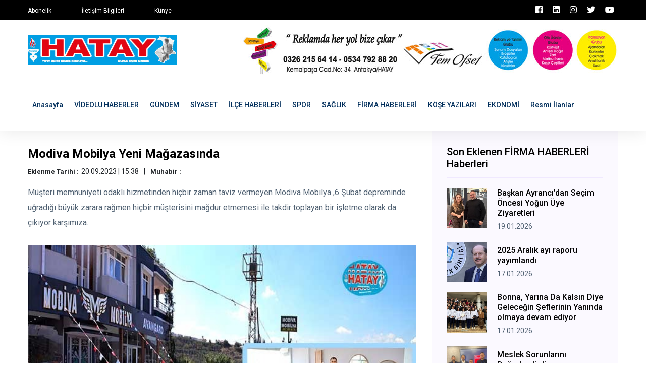

--- FILE ---
content_type: text/html; charset=UTF-8
request_url: https://www.hataygazetesi.com/firma-haberleri/modiva-mobilya-yeni-magazasinda
body_size: 6053
content:
<!doctype html>
<html lang="tr">
    <head>
        <!-- Google tag (gtag.js) -->
<script async src="https://www.googletagmanager.com/gtag/js?id=G-QWH0D55XZK"></script>
<script>
  window.dataLayer = window.dataLayer || [];
  function gtag(){dataLayer.push(arguments);}
  gtag('js', new Date());

  gtag('config', 'G-QWH0D55XZK');
</script>

<!-- bik analytic -->
<script>!function(){var t=document.createElement("script");t.setAttribute("src",'https://cdn.p.analitik.bik.gov.tr/tracker'+(typeof Intl!=="undefined"?(typeof (Intl||"").PluralRules!=="undefined"?'1':typeof Promise!=="undefined"?'2':typeof MutationObserver!=='undefined'?'3':'4'):'4')+'.js'),t.setAttribute("data-website-id","6f4a9e55-cfc9-4a3a-94d1-26c94ce01015"),t.setAttribute("data-host-url",'//6f4a9e55-cfc9-4a3a-94d1-26c94ce01015.collector.p.analitik.bik.gov.tr'),document.head.appendChild(t)}();</script>

<!-- Yandex.Metrika counter -->
<script type="text/javascript" >
   (function(m,e,t,r,i,k,a){m[i]=m[i]||function(){(m[i].a=m[i].a||[]).push(arguments)};
   m[i].l=1*new Date();
   for (var j = 0; j < document.scripts.length; j++) {if (document.scripts[j].src === r) { return; }}
   k=e.createElement(t),a=e.getElementsByTagName(t)[0],k.async=1,k.src=r,a.parentNode.insertBefore(k,a)})
   (window, document, "script", "https://mc.yandex.ru/metrika/tag.js", "ym");

   ym(97772541, "init", {
        clickmap:true,
        trackLinks:true,
        accurateTrackBounce:true
   });
</script>
<noscript><div><img src="https://mc.yandex.ru/watch/97772541" style="position:absolute; left:-9999px;" alt="" /></div></noscript>
<!-- /Yandex.Metrika counter -->

        <base href="https://www.hataygazetesi.com/" />
        <meta charset="utf-8">
        <meta http-equiv="x-ua-compatible" content="ie=edge">
        <title>Hatay Gazetesi</title>
        <meta name="title" content="Hatay Gazetesi">
        <meta name="description" content="" />
        <meta name="robots" content="index, follow" />
        <meta name="url" content="https://www.hataygazetesi.com/firma-haberleri/modiva-mobilya-yeni-magazasinda"> 
        <meta name="articleSection" content="">
        <meta name="articleAuthor" content="">
                        <meta name="viewport" content="width=device-width, initial-scale=1">
		<link rel="shortcut icon" type="image/x-icon" href="userdata/logo/favicon.ico">

		<!-- CSS here -->
            <link rel="stylesheet" href="assets/css/bootstrap.min.css">
            <link rel="stylesheet" href="assets/css/owl.carousel.min.css">
            <link rel="stylesheet" href="assets/css/ticker-style.css">
            <link rel="stylesheet" href="assets/css/flaticon.css">
            <link rel="stylesheet" href="assets/css/slicknav.css">
            <link rel="stylesheet" href="assets/css/animate.min.css">
            <link rel="stylesheet" href="assets/css/magnific-popup.css">
            <link rel="stylesheet" href="assets/css/fontawesome-all.min.css">
            <link rel="stylesheet" href="assets/css/themify-icons.css">
            <link rel="stylesheet" href="assets/css/slick.css">
            <link rel="stylesheet" href="assets/css/nice-select.css">
            <link rel="stylesheet" href="assets/css/style.css?v=7">

            <meta property="og:type" content="website" />
            <meta property="og:title" content="Hatay Gazetesi" />
            <meta property="og:description" content="" />
            <meta property="og:url" content="https://www.hataygazetesi.com/firma-haberleri/modiva-mobilya-yeni-magazasinda" />
            <meta property="og:site_name" content="Hatay Gazetesi" />
            <meta property="og:image" content="https://www.hataygazetesi.com/userdata/default/default.jpg" />
            <meta property="og:image:secure_url" content="https://www.hataygazetesi.com/userdata/default/default.jpg" />

            <meta name="twitter:card" content="summary">
            <meta name="twitter:site" content="Hatay Gazetesi">
            <meta name="twitter:title" content="Hatay Gazetesi">
            <meta name="twitter:url" content="https://www.hataygazetesi.com/firma-haberleri/modiva-mobilya-yeni-magazasinda">
            <meta name="twitter:description" content="">
            <meta name="twitter:image:src" content="https://www.hataygazetesi.com/userdata/default/default.jpg">


   </head>

   <body>
       
    <!-- Preloader Start -->
    <!-- <div id="preloader-active">
        <div class="preloader d-flex align-items-center justify-content-center">
            <div class="preloader-inner position-relative">
                <div class="preloader-circle"></div>
                <div class="preloader-img pere-text">
                    <img src="assets/img/logo/logo.png" alt="">
                </div>
            </div>
        </div>
    </div> -->
    <!-- Preloader Start -->

    <header>
        <!-- Header Start -->
       <div class="header-area">
            <div class="main-header ">
                <div class="header-top black-bg d-none d-md-block">
                   <div class="container">
                       <div class="col-xl-12">
                            <div class="row d-flex justify-content-between align-items-center">
                                <div class="header-info-left">
                                    <ul>     
                                        <li><a href="iletisim">Abonelik</a></li>
                                        <li><a href="iletisim">İletişim Bilgileri</a></li>
                                        <li><a href="iletisim">Künye</a></li>
                                    </ul>
                                </div>
                                <div class="header-info-right">
                                    <ul class="header-social">    
                                        <li><a href="https://www.facebook.com/hataygazetesi1" target="_blank" class="p-2 pl-0"><i class="fab fa-facebook"></i></a></li>
                                        <li><a href="https://www.linkedin.com/in/hatay-gazetesi-074351249/" target="_blank" class="p-2 pl-0"><i class="fab fa-linkedin"></i></a></li>
                                        <li><a href="https://www.instagram.com/hataygazetesi1955/" target="_blank" class="p-2 pl-0"><i class="fab fa-instagram"></i></a></li>
                                        <li><a href="https://twitter.com/GazetesiHatay" target="_blank" class="p-2 pl-0"><i class="fab fa-twitter"></i></a></li>
                                        <li><a href="https://www.youtube.com/channel/UCGdxkBLSXzgN2id20PjuoOQ" target="_blank" class="p-2 pl-0"><i class="fab fa-youtube"></i></a></li>
                                    </ul>
                                </div>
                            </div>
                       </div>
                   </div>
                </div>
                <div class="header-mid d-none d-md-block">
                   <div class="container">
                        <div class="row d-flex align-items-center">
                            <!-- Logo -->
                            <div class="col-xl-4 col-lg-4 col-md-4">
                                <div class="logo">
                                    <a href="https://www.hataygazetesi.com//"><img src="userdata/logo/hatay-gazetesi-BAL2A.jpg" alt="Hatay Gazetesi"></a>
                                </div>
                            </div>
                            <div class="col-xl-8 col-lg-8 col-md-8">
                                <div class="header-banner f-right ">
                                                                        <a rel="nofollow" target="_blank" href="reklam"><img src="userdata/reklam/sfw.jpg" alt=""></a>
                                                                    </div>
                            </div>
                        </div>
                   </div>
                </div>
               <div class="header-bottom header-sticky">
                    <div class="container">
                        <div class="row align-items-center">
                            <div class="col-xl-12 col-lg-12 col-md-12 header-flex">
                                <!-- sticky -->
                                    <div class="sticky-logo">
                                        <a href="https://www.hataygazetesi.com//"><img src="userdata/logo/hatay-gazetesi-BAL2A.jpg" alt="Hatay Gazetesi"></a>
                                    </div>

                                <!-- Main-menu -->
                                <div class="main-menu d-none d-md-block">
                                    <nav>                  
                                        <ul id="navigation">    
                                            <li><a href="https://www.hataygazetesi.com//">Anasayfa</a></li>
                                                                                        <li><a href="videolu-haberler" title="VİDEOLU HABERLER Haberleri" >VİDEOLU HABERLER</a></li>
                                                                                        <li><a href="gundem" title="GÜNDEM Haberleri" >GÜNDEM</a></li>
                                                                                        <li><a href="siyaset" title="SİYASET Haberleri" >SİYASET</a></li>
                                                                                        <li><a href="ilce-haberleri" title="İLÇE HABERLERİ Haberleri" >İLÇE HABERLERİ</a></li>
                                                                                        <li><a href="spor" title="SPOR Haberleri" >SPOR</a></li>
                                                                                        <li><a href="saglik" title="SAĞLIK Haberleri" >SAĞLIK</a></li>
                                                                                        <li><a href="firma-haberleri" title="FİRMA HABERLERİ Haberleri" >FİRMA HABERLERİ</a></li>
                                                                                        <li><a href="kose-yazilari" title="KÖŞE YAZILARI Haberleri" >KÖŞE YAZILARI</a></li>
                                                                                        <li><a href="ekonomi" title="EKONOMİ Haberleri" >EKONOMİ</a></li>
                                                                                        <li><a href="resmi-ilanlar" title="Resmi İlanlar Haberleri" >Resmi İlanlar</a></li>
                                                                                                                                </ul>
                                    </nav>
                                </div>
                            </div>             
                            <!-- Mobile Menu -->
                            <div class="col-12">
                                <div class="mobile_menu d-block d-md-none"></div>
                            </div>
                        </div>
                    </div>
               </div>
            </div>
       </div>
        <!-- Header End -->
    </header>
            <!-- Preloader Start -->
    <!-- <div id="preloader-active">
        <div class="preloader d-flex align-items-center justify-content-center">
            <div class="preloader-inner position-relative">
                <div class="preloader-circle"></div>
                <div class="preloader-img pere-text">
                    <img src="userdata/images/loader.gif" alt="">
                </div>
            </div>
        </div>
    </div> -->
    <!-- Preloader Start -->


    <main>
        <!-- About US Start -->
        <div class="about-area">
            <div class="container">
                    <!-- Hot Aimated News Tittle-->
                   <div class="row">
                        <div class="col-lg-8">
                            <!-- Trending Tittle -->
                            <div class="about-right mb-90">
                                <div class="section-tittle mb-30 pt-30">
                                    <h3>Modiva Mobilya Yeni Mağazasında </h3>
                                    <ul class="kose-yazisi-info col-12 d-md-flex p-0 mb-3">
                                        <li><span>Eklenme Tarihi :</span>20.09.2023 | 15:38</li>
                                        <li><span>Muhabir :</span></li>
                                    </ul>
                                    <p>Müşteri memnuniyeti odaklı hizmetinden hiçbir zaman taviz vermeyen Modiva Mobilya ,6 Şubat depreminde uğradığı büyük zarara rağmen hiçbir müşterisini mağdur etmemesi ile takdir toplayan bir işletme olarak da çıkıyor karşımıza.</p>
                                </div>
                                <div class="about-img">
                                    <img src="userdata/urunResimleri/modiva-mobilya-yeni-magazasinda.jpeg" alt="Modiva Mobilya Yeni Mağazasında ">
                                </div>
                                <div class="about-prea pt-3" property="articleBody">
                                <p class="MsoNoSpacing">M&uuml;şteri memnuniyeti odaklı hizmetinden hi&ccedil;bir zaman taviz vermeyen Modiva Mobilya ,6 Şubat depreminde uğradığı b&uuml;y&uuml;k zarara rağmen hi&ccedil;bir m&uuml;şterisini mağdur etmemesi ile takdir toplayan bir işletme olarak da &ccedil;ıkıyor karşımıza.<br />Yenilik&ccedil;i tasarımları ve geliştirdiği mobilya formalarıyla, &ouml;zg&uuml;n ve &ccedil;ok geniş bir &uuml;r&uuml;n yelpazesi ile hizmet vermesinin yanında Modern, avangard &nbsp;ve klasik tarzda &uuml;r&uuml;nleri b&uuml;nyesinde bulunduran Modiva Mobilya Samandağ Yolu &uuml;zeri&nbsp;<a href="http://5.km/" target="_blank" rel="noopener"><span style="color: windowtext; text-decoration: none; text-underline: none;">5.km</span></a>&rsquo;de bulunan &nbsp;modern mağazasında sergilediği Yatak odası, yemek odası ,oturma grubu ve salon takımları &ccedil;eşitleri ile m&uuml;şterilerden tam not almaya devam ediyor<br />B&uuml;y&uuml;k ge&ccedil;miş olsun diyerek s&ouml;zlerine başlayan Modiva Mobilya&rsquo;nın gen&ccedil; işletmecisi Fahri G&uuml;ldiker yaptığı a&ccedil;ıklamasında:&rdquo; Hep birlikte b&uuml;y&uuml;k bir felaketi yaşadık. Bizlerde derin yaralar bırakan 6 Şubat depreminde hayatını kaybeden t&uuml;m vatandaşlarımıza Allah&rsquo;tan rahmet geride kalanlara sabırlar diliyoruz.<br />Modiva Mobilya olarak asrın felaketinde yaşadığımız b&uuml;y&uuml;k zarara rağmen mağazamızda bulunan satışı yapılan &uuml;r&uuml;nlerimizi m&uuml;şterilerimizin talepleri doğrultusunda kimine teslimat yaparak kimine de &ouml;deme yaparak &uuml;zerimize d&uuml;şen g&ouml;revimizi yerine getirmenin mutluluğunu yaşadık.<br />Bir &ccedil;ok ilden dostlarımızın &ouml;nerileri ile bize sunulan iş tekliflerini ret ederek memleketimizde hemşerilerimize hizmet verebilmek adına &ccedil;alışmalarımızı tamamlayarak yeni mağazamızı faaliyete ge&ccedil;irdik.<br />Uygun fiyatlarımızın yanı sıra &ccedil;eyiz paketlerinde m&uuml;şterilerimize sunduğumuz muhteşem kampanyalarımızın olduğunun altını &ccedil;izmek isterim.<br />Kurulduğu g&uuml;nden bug&uuml;ne m&uuml;şteri memnuniyeti odaklı &ccedil;alışan firmamızda &nbsp;Butik ve &Ouml;zel tasarım imalat &uuml;r&uuml;nlerimiz ile en iyi hizmeti sunmamız ve satış sonrası vermiş olduğumuz hızlı servis hizmetimiz ile bug&uuml;nde &nbsp;m&uuml;şterilerimizden tam not almanın mutluluğunu yaşıyoruz. Bug&uuml;nlere gelmemizde b&uuml;y&uuml;k katkıları olan değerli m&uuml;şterilerimiz başta olmak &uuml;zere , bu başarıda payları olan alanında uzman ekip arkadaşlarımıza sonsuz ş&uuml;kranlarımızı sunuyoruz. T&uuml;m m&uuml;şterilerimizi Samandağ yolu &uuml;zezi&nbsp;<a href="http://5.km/" target="_blank" rel="noopener"><span style="color: windowtext; text-decoration: none; text-underline: none;">5.km</span></a>&rsquo;de bulunan yeni mağazamıza bekliyoruz.&rdquo; dedi. (MEHMET EZER)</p>                                </div> 
                                                                <div class="social-share pt-30">
                                    <h3>Bu Haberi Paylaşabilirsiniz</h3>
                                    <ul>
                                        <li><a href="https://www.facebook.com/sharer/sharer.php?u=https://www.hataygazetesi.com/firma-haberleri/modiva-mobilya-yeni-magazasinda" target="_blank"><img src="assets/img/news/icon-fb.png" alt=""></a></li>
                                        <li><a href="https://twitter.com/share?url=https://www.hataygazetesi.com/firma-haberleri/modiva-mobilya-yeni-magazasinda" target="_blank"><img src="assets/img/news/icon-tw.png" alt=""></a></li>
                                        <li><a href="https://www.linkedin.com/shareArticle?mini=true&url=https://www.hataygazetesi.com/firma-haberleri/modiva-mobilya-yeni-magazasinda&title=Modiva Mobilya Yeni Mağazasında &summary=Müşteri memnuniyeti odaklı hizmetinden hiçbir zaman taviz vermeyen Modiva Mobilya ,6 Şubat depreminde uğradığı büyük zarara rağmen hiçbir müşterisini mağdur etmemesi ile takdir toplayan bir işletme olarak da çıkıyor karşımıza.&source=kaynak"><img src="assets/img/news/icon-linkedin.png" alt=""></a></li>
                                    </ul>
                                </div>
                            </div>
                        </div>
                        <div class="col-lg-4">
                            <div class="blog_right_sidebar">
                                <div class="single_sidebar_widget popular_post_widget">
                                    <h3 class="widget_title">Son Eklenen FİRMA HABERLERİ Haberleri</h3>
                                                                        <div class="media post_item">
                                        <img class="haberDetay_sonEklenenImg" src="userdata/urunResimleri/baskan-ayrancidan-secim-oncesi-yogun-uye-ziyaretleri.jpg" alt="Başkan Ayrancı’dan Seçim Öncesi Yoğun Üye Ziyaretleri" title="Başkan Ayrancı’dan Seçim Öncesi Yoğun Üye Ziyaretleri">
                                        <div class="media-body">
                                            <a href="firma-haberleri/baskan-ayrancidan-secim-oncesi-yogun-uye-ziyaretleri">
                                                <h3>Başkan Ayrancı’dan Seçim Öncesi Yoğun Üye Ziyaretleri</h3>
                                            </a>
                                            <p>19.01.2026</p>
                                        </div>
                                    </div>
                                                                        <div class="media post_item">
                                        <img class="haberDetay_sonEklenenImg" src="userdata/urunResimleri/2025-aralik-ayi-raporu-yayimlandi.jpg" alt="2025 Aralık ayı raporu yayımlandı" title="2025 Aralık ayı raporu yayımlandı">
                                        <div class="media-body">
                                            <a href="firma-haberleri/2025-aralik-ayi-raporu-yayimlandi">
                                                <h3>2025 Aralık ayı raporu yayımlandı</h3>
                                            </a>
                                            <p>17.01.2026</p>
                                        </div>
                                    </div>
                                                                        <div class="media post_item">
                                        <img class="haberDetay_sonEklenenImg" src="userdata/urunResimleri/bonna-yarina-da-kalsin-diye-gelecegin-seflerinin-yaninda-olmaya-devam-ediyor.jpg" alt="Bonna, Yarına Da Kalsın Diye Geleceğin Şeflerinin Yanında olmaya devam ediyor" title="Bonna, Yarına Da Kalsın Diye Geleceğin Şeflerinin Yanında olmaya devam ediyor">
                                        <div class="media-body">
                                            <a href="firma-haberleri/bonna-yarina-da-kalsin-diye-gelecegin-seflerinin-yaninda-olmaya-devam-ediyor">
                                                <h3>Bonna, Yarına Da Kalsın Diye Geleceğin Şeflerinin Yanında olmaya devam ediyor</h3>
                                            </a>
                                            <p>17.01.2026</p>
                                        </div>
                                    </div>
                                                                        <div class="media post_item">
                                        <img class="haberDetay_sonEklenenImg" src="userdata/urunResimleri/meslek-sorunlarini-degerlendirdi.jpg" alt="Meslek Sorunlarını Değerlendirdi" title="Meslek Sorunlarını Değerlendirdi">
                                        <div class="media-body">
                                            <a href="firma-haberleri/meslek-sorunlarini-degerlendirdi">
                                                <h3>Meslek Sorunlarını Değerlendirdi</h3>
                                            </a>
                                            <p>16.01.2026</p>
                                        </div>
                                    </div>
                                                                        <div class="media post_item">
                                        <img class="haberDetay_sonEklenenImg" src="userdata/urunResimleri/koseoglu-turizm-torenle-acildi.jpg" alt="Köseoğlu Turizm törenle açıldı" title="Köseoğlu Turizm törenle açıldı">
                                        <div class="media-body">
                                            <a href="firma-haberleri/koseoglu-turizm-torenle-acildi">
                                                <h3>Köseoğlu Turizm törenle açıldı</h3>
                                            </a>
                                            <p>16.01.2026</p>
                                        </div>
                                    </div>
                                                                        <div class="media post_item">
                                        <img class="haberDetay_sonEklenenImg" src="userdata/urunResimleri/antakya-simidi-tuz-ve-kimyonla-farkini-ortaya-koyuyor.jpg" alt="Antakya Simidi Tuz ve Kimyonla Farkını Ortaya Koyuyor" title="Antakya Simidi Tuz ve Kimyonla Farkını Ortaya Koyuyor">
                                        <div class="media-body">
                                            <a href="firma-haberleri/antakya-simidi-tuz-ve-kimyonla-farkini-ortaya-koyuyor">
                                                <h3>Antakya Simidi Tuz ve Kimyonla Farkını Ortaya Koyuyor</h3>
                                            </a>
                                            <p>16.01.2026</p>
                                        </div>
                                    </div>
                                                                    </div>
                            </div>
                        </div>
                   </div>
            </div>
        </div>
        <!-- About US End -->
    </main>

   <footer>
       <!-- Footer Start-->
       <div class="footer-area footer-padding fix">
            <div class="container">
                <div class="row d-flex justify-content-between">
                    <div class="col-xl-5 col-lg-5 col-md-7 col-sm-12 mb-4">
                        <div class="footer-tittle">
                            <h4>Sosyal Medya</h4>
                            <p>Sosyal medya hesaplarını takip edin, haberlerden uzak kalmayın.</p>
                        </div>
                        <!-- social -->
                        <div class="footer-social">
                            <a href="https://www.facebook.com/hataygazetesi1" target="_blank" class="p-2 pl-0"><i class="fab fa-facebook"></i></a>                            <a href="https://www.linkedin.com/in/hatay-gazetesi-074351249/" target="_blank" class="p-2 pl-0"><i class="fab fa-linkedin"></i></a>                            <a href="https://www.instagram.com/hataygazetesi1955/" target="_blank" class="p-2 pl-0"><i class="fab fa-instagram"></i></a>                            <a href="https://twitter.com/GazetesiHatay" target="_blank" class="p-2 pl-0"><i class="fab fa-twitter"></i></a>                            <a href="https://www.youtube.com/channel/UCGdxkBLSXzgN2id20PjuoOQ" target="_blank" class="p-2 pl-0"><i class="fab fa-youtube"></i></a>                        </div>
                    </div>
                    <div class="col-xl-3 col-lg-3 col-md-4  col-sm-6">
                        <div class="footer-tittle">
                            <h4>Haber Kategorileri</h4>
                            <ul>
                                                                <li><a href="videolu-haberler" title="VİDEOLU HABERLER Haberleri">VİDEOLU HABERLER</a></li>
                                                                <li><a href="gundem" title="GÜNDEM Haberleri">GÜNDEM</a></li>
                                                                <li><a href="siyaset" title="SİYASET Haberleri">SİYASET</a></li>
                                                                <li><a href="ilce-haberleri" title="İLÇE HABERLERİ Haberleri">İLÇE HABERLERİ</a></li>
                                                                <li><a href="spor" title="SPOR Haberleri">SPOR</a></li>
                                                                <li><a href="saglik" title="SAĞLIK Haberleri">SAĞLIK</a></li>
                                                                <li><a href="firma-haberleri" title="FİRMA HABERLERİ Haberleri">FİRMA HABERLERİ</a></li>
                                                                <li><a href="kose-yazilari" title="KÖŞE YAZILARI Haberleri">KÖŞE YAZILARI</a></li>
                                                                <li><a href="ekonomi" title="EKONOMİ Haberleri">EKONOMİ</a></li>
                                                                <li><a href="resmi-ilanlar" title="Resmi İlanlar Haberleri">Resmi İlanlar</a></li>
                                                            </ul>
                        </div>
                    </div>
                    <div class="col-xl-3 col-lg-3 col-md-5 col-sm-6">
                        <div class="footer-tittle">
                            <h4>Hatay Gazetesi</h4>
                            <p>Hatay gazetesi, Hatay'ın yerel gazetesi ve haber sitesi.</p>
                        </div>
                    </div>
                </div>
            </div>
        </div>
       <!-- footer-bottom aera -->
       <div class="footer-bottom-area">
           <div class="container">
               <div class="footer-border">
                    <div class="row d-flex align-items-center justify-content-between">
                        <div class="col-lg-6">
                            <div class="footer-copy-right">
                                <p><!-- Link back to Colorlib can't be removed. Template is licensed under CC BY 3.0. -->
  Copyright &copy;<script>document.write(new Date().getFullYear());</script> | Tema <a href="https://colorlib.com" target="_blank">Colorlib</a> | Programlama : <a href="#" target="_blank">mAyaNet</a>
  <!-- Link back to Colorlib can't be removed. Template is licensed under CC BY 3.0. --></p>
                            </div>
                        </div>
                        <div class="col-lg-6">
                            <div class="footer-menu f-right">
                                <ul>                             
                                    <li></li>
                                    <li></li>
                                    <li></li>
                                </ul>
                            </div>
                        </div>
                    </div>
               </div>
           </div>
       </div>
       <!-- Footer End-->
   </footer>
   
	<!-- JS here -->
	
		<!-- All JS Custom Plugins Link Here here -->
        <script src="./assets/js/vendor/modernizr-3.5.0.min.js"></script>
		<!-- Jquery, Popper, Bootstrap -->
		<script src="./assets/js/vendor/jquery-1.12.4.min.js"></script>
        <script src="./assets/js/popper.min.js"></script>
        <script src="./assets/js/bootstrap.min.js"></script>
	    <!-- Jquery Mobile Menu -->
        <script src="./assets/js/jquery.slicknav.min.js"></script>

		<!-- Jquery Slick , Owl-Carousel Plugins -->
        <script src="./assets/js/owl.carousel.min.js"></script>
        <script src="./assets/js/slick.min.js"></script>
        <!-- Date Picker -->
        <script src="./assets/js/gijgo.min.js"></script>
		<!-- One Page, Animated-HeadLin -->
        <script src="./assets/js/wow.min.js"></script>
		<script src="./assets/js/animated.headline.js"></script>
        <script src="./assets/js/jquery.magnific-popup.js"></script>

        <!-- Breaking New Pluging -->
        <script src="./assets/js/jquery.ticker.js"></script>
        <script src="./assets/js/site.js"></script>

		<!-- Scrollup, nice-select, sticky -->
        <script src="./assets/js/jquery.scrollUp.min.js"></script>
        <script src="./assets/js/jquery.nice-select.min.js"></script>
		<script src="./assets/js/jquery.sticky.js"></script>
        
        <!-- contact js -->
        <script src="./assets/js/contact.js"></script>
        <script src="./assets/js/jquery.form.js"></script>
        <script src="./assets/js/jquery.validate.min.js"></script>
        <script src="./assets/js/mail-script.js"></script>
        <script src="./assets/js/jquery.ajaxchimp.min.js"></script>
        
		<!-- Jquery Plugins, main Jquery -->	
        <script src="./assets/js/plugins.js"></script>
        <script src="./assets/js/main.js"></script>
        
    </body>
</html>

--- FILE ---
content_type: text/css
request_url: https://www.hataygazetesi.com/assets/css/style.css?v=7
body_size: 13622
content:
@import "https://fonts.googleapis.com/css?family=Inconsolata:700";

@import "https://fonts.googleapis.com/css?family=Roboto:100,300,400,500,700,900&display=swap";

.lazy
{
    display:block;
    width:100%;
}

.slider-img{
    width: 100%;
    height: 450px;
    object-fit: cover;
}

@media (max-width: 767px) {
    .slider-img {
        height: 350px;
    }
}
    

.slider-reklam{
    width: 97%;
    height: 200px;
    margin: 0 1.5%;
}

.slider-reklam > img{
    width: 100%;
    height: 200px;
    object-fit: cover;
}

.kose-yazar-detay-resmi{
    width: 200px;
    height: 200px;
    object-fit: cover;
    margin: auto;
}

.haberDetay_sonEklenenImg{
    width: 80px;
    height: 80px;
    object-fit: cover;
}

.shadowAndText {
    width: 100%;
    height: 450px;
    background: rgb(0,0,0);
    background: linear-gradient(0deg, rgba(0,0,0,0.9) 0%, rgba(9,9,121,0) 59%, rgba(0,212,255,0) 100%);
    position: absolute;
    top: 0;
  }
  @media (max-width: 767px) {
    .shadowAndText {
        height: 350px;
    }
}

.videoGaleri img{
    width: 100%;
    object-fit: cover;
}

.videoGaleri p{
    line-height: normal;
    margin-top: 10px;
    height: 100px;
}

.bik-ilan{
    position: relative;
    padding: 0;
}

.bik-ilan img{
    width: 100%;
    height: 250px;
    object-fit: cover;
}

.bik-ilan p{
    line-height: normal;
    margin-top: 10px;
    height: 100px;
    color: #000;
}

.bik-ilan > span{
    position: absolute;
    top: 0;
    right: 0;
    background-color: darkred;
    color: #fff;
    padding: 5px 10px;
    text-transform: uppercase;
    font-size: 12px;
}

.bik-ilan > a{
    color: #000!important;
}


.color1 {
background:#ffe7e6
}

.color2 {
background:#f4ffd5
}

.color3 {
background:#e1fcff
}

.color4 {
background:#fff9c6
}

.top-bg {
background:#0000
}

.white-bg {
background:#fff
}

.gray-bg {
background:#f5f5f5;
background:#f7f7fd
}

.white-bg {
background:#fff
}

.black-bg {
background:#000
}

.theme-bg {
background:#fc3f00
}

.brand-bg {
background:#f1f4fa
}

.testimonial-bg {
background:#f9fafc
}

.white-color {
color:#fff
}

.black-color {
color:#000
}

.theme-color {
color:#fc3f00
}

.boxed-btn {
background:#fff;
color:#fc3f00!important;
display:inline-block;
padding:18px 44px;
font-family:"Roboto",sans-serif;
font-size:14px;
font-weight:400;
border:0;
border:1px solid #fc3f00;
letter-spacing:3px;
text-align:center;
color:#fc3f00;
text-transform:uppercase;
cursor:pointer
}

.boxed-btn:hover {
background:#fc3f00;
color:#fff!important;
border:1px solid #fc3f00
}

.boxed-btn:focus {
outline:none
}

.boxed-btn.large-width {
width:220px
}

[data-overlay] {
position:relative;
background-size:cover;
background-repeat:no-repeat;
background-position:center center
}

[data-overlay]::before {
position:absolute;
left:0;
top:0;
right:0;
bottom:0;
content:""
}

[data-opacity="1"]::before {
opacity:.1
}

[data-opacity="2"]::before {
opacity:.2
}

[data-opacity="3"]::before {
opacity:.3
}

[data-opacity="4"]::before {
opacity:.4
}

[data-opacity="5"]::before {
opacity:.5
}

[data-opacity="6"]::before {
opacity:.6
}

[data-opacity="7"]::before {
opacity:.7
}

[data-opacity="8"]::before {
opacity:.8
}

[data-opacity="9"]::before {
opacity:.9
}

::placeholder {
color:#838383
}

body {
font-family:"Roboto",sans-serif;
font-weight:400;
font-style:normal
}

h1,h2,h3,h4,h5,h6 {
font-family:"Roboto",sans-serif;
color:#000;
margin-top:0;
font-style:normal;
font-weight:500;
text-transform:normal
}

p {
font-family:"Roboto",sans-serif;
color:#506172;
font-size:16px;
line-height:30px;
margin-bottom:15px;
font-weight:400
}

.bg-img-1 {
background-image:url(../img/slider/slider-img-1.jpg)
}

.bg-img-2 {
background-image:url(../img/background-img/bg-img-2.jpg)
}

.cta-bg-1 {
background-image:url(../img/background-img/bg-img-3.jpg)
}

.img {
max-width:100%;
-webkit-transition:all .3s ease-out 0;
-moz-transition:all .3s ease-out 0;
-ms-transition:all .3s ease-out 0;
-o-transition:all .3s ease-out 0;
transition:all .3s ease-out 0
}

.f-left {
float:left
}

.f-right {
float:right
}

.fix {
overflow:hidden
}

.clear {
clear:both
}

a,.button {
-webkit-transition:all .3s ease-out 0;
-moz-transition:all .3s ease-out 0;
-ms-transition:all .3s ease-out 0;
-o-transition:all .3s ease-out 0;
transition:all .3s ease-out 0
}

a:focus,.button:focus {
text-decoration:none;
outline:none
}

a {
color:#635c5c
}

a:hover {
color:#fff
}

a:focus,a:hover,.portfolio-cat a:hover,.footer -menu li a:hover {
text-decoration:none
}

a,button {
color:#fff;
outline:medium none
}

button:focus,input:focus,input:focus,textarea,textarea:focus {
outline:0
}

.uppercase {
text-transform:uppercase
}

input:focus::-moz-placeholder {
opacity:0;
-webkit-transition:.4s;
-o-transition:.4s;
transition:.4s
}

.capitalize {
text-transform:capitalize
}

h1 a,h2 a,h3 a,h4 a,h5 a,h6 a {
color:inherit
}

ul {
margin:0;
padding:0
}

li {
list-style:none
}

hr {
border-bottom:1px solid #eceff8;
border-top:0 none;
margin:30px 0;
padding:0
}

.theme-overlay {
position:relative
}

.theme-overlay::before {
background:#1696e7 none repeat scroll 0 0;
content:"";
height:100%;
left:0;
opacity:.6;
position:absolute;
top:0;
width:100%
}

.overlay {
position:relative;
z-index:0
}

.overlay::before {
position:absolute;
content:"";
top:0;
left:0;
width:100%;
height:100%;
z-index:-1
}

.overlay2 {
position:relative;
z-index:0
}

.overlay2::before {
position:absolute;
content:"";
background-color:#2E2200;
top:0;
left:0;
width:100%;
height:100%;
z-index:-1;
opacity:.5
}

.section-padding {
padding-top:120px;
padding-bottom:120px
}

.separator {
border-top:1px solid #f2f2f2
}

.mb-90 {
margin-bottom:90px
}

@media (max-width: 767px) {
.mb-90 {
margin-bottom:30px
}
}

@media (min-width: 768px) and (max-width: 991px) {
.mb-90 {
margin-bottom:45px
}
}

.owl-carousel .owl-nav div {
background:rgba(255,255,255,0.8) none repeat scroll 0 0;
height:40px;
left:20px;
line-height:40px;
font-size:22px;
color:#646464;
opacity:1;
visibility:visible;
position:absolute;
text-align:center;
top:50%;
transform:translateY(-50%);
transition:all .3s ease 0;
width:40px
}

.owl-carousel .owl-nav div.owl-next {
left:auto;
right:-30px
}

.owl-carousel .owl-nav div.owl-next i {
position:relative;
right:0;
top:1px
}

.owl-carousel .owl-nav div.owl-prev i {
position:relative;
right:1px;
top:0
}

.owl-carousel:hover .owl-nav div {
opacity:1;
visibility:visible
}

.owl-carousel:hover .owl-nav div:hover {
color:#fff;
background:#ff3500
}

.btn {
background:#181818;
-moz-user-select:none;
text-transform:uppercase;
color:#fff;
cursor:pointer;
display:inline-block;
font-size:14px;
font-weight:normal;
letter-spacing:1px;
line-height:0;
border-radius:5px;
min-width:200px;
margin:10px;
cursor:pointer;
transition:color .4s linear;
position:relative;
z-index:1;
border:0;
overflow:hidden;
margin:0
}

.btn::before {
content:"";
position:absolute;
left:0;
top:0;
width:100%;
height:100%;
background:#e6373d;
z-index:1;
border-radius:5px;
transition:transform .5s;
transition-timing-function:ease;
transform-origin:0 0;
transition-timing-function:cubic-bezier(0.5,1.6,0.4,0.7);
transform:scaleX(0)
}

.btn:hover::before {
transform:scaleX(1);
color:#fff!important;
z-index:-1
}

.header-btn {
text-transform:uppercase
}

.btn.focus,.btn:focus {
outline:0;
box-shadow:none
}

.hero-btn {
padding:30px 56px
}

.border-btn {
background:none;
-moz-user-select:none;
border:2px solid #fc3f00;
padding:18px 38px;
margin:10px;
text-transform:capitalize;
color:#fc3f00;
cursor:pointer;
display:inline-block;
font-size:14px;
font-weight:500;
letter-spacing:1px;
margin-bottom:0;
border-radius:5px;
position:relative;
transition:color .4s linear;
position:relative;
overflow:hidden;
margin:0
}

.border-btn::before {
border:2px solid transparent;
content:"";
position:absolute;
left:0;
top:0;
width:100%;
height:100%;
background:#fc3f00;
z-index:-1;
transition:transform .5s;
transition-timing-function:ease;
transform-origin:0 0;
transition-timing-function:cubic-bezier(0.5,1.6,0.4,0.7);
transform:scaleY(0)
}

.border-btn:hover::before {
transform:scaleY(1);
order:2px solid transparent
}

.border-btn.border-btn2 {
padding:17px 52px
}

.send-btn {
background:#fc3f00;
color:#fff;
font-size:14px;
width:100%;
height:55px;
border:none;
border-radius:5px;
cursor:pointer;
transition:color .4s linear;
position:relative;
overflow:hidden;
z-index:1
}

.send-btn::before {
border:2px solid transparent;
content:"";
position:absolute;
left:0;
top:0;
width:100%;
height:100%;
background:#e6373d;
color:#fc3f00;
z-index:-1;
transition:transform .5s;
transition-timing-function:ease;
transform-origin:0 0;
transition-timing-function:cubic-bezier(0.5,1.6,0.4,0.7);
transform:scaleX(0)
}

.send-btn:hover::before {
transform:scaleY(1);
order:2px solid transparent;
color:red
}

.breadcrumb>.active {
color:#888
}

#scrollUp {
background:#fc3f00;
height:50px;
width:50px;
right:31px;
bottom:18px;
color:#fff;
font-size:20px;
text-align:center;
border-radius:50%;
line-height:48px;
border:2px solid transparent
}

@media (max-width: 767px) {
#scrollUp {
right:16px
}
}

#scrollUp:hover {
color:#fff
}

.sticky-bar {
left:0;
margin:auto;
position:fixed;
top:0;
width:100%;
-webkit-box-shadow:0 10px 15px rgba(25,25,25,0.1);
box-shadow:0 10px 15px rgba(25,25,25,0.1);
z-index:9999;
-webkit-animation:300ms ease-in-out 0 normal none 1 running fadeInDown;
animation:300ms ease-in-out 0 normal none 1 running fadeInDown;
-webkit-box-shadow:0 10px 15px rgba(25,25,25,0.1);
background:#fff
}

.header-flex.sticky-flex {
display:flex
}

.mt-5 {
margin-top:5px
}

.mt-10 {
margin-top:10px
}

.mt-15 {
margin-top:15px
}

.mt-20 {
margin-top:20px
}

.mt-25 {
margin-top:25px
}

.mt-30 {
margin-top:30px
}

.mt-35 {
margin-top:35px
}

.mt-40 {
margin-top:40px
}

.mt-45 {
margin-top:45px
}

.mt-50 {
margin-top:50px
}

.mt-55 {
margin-top:55px
}

.mt-60 {
margin-top:60px
}

.mt-65 {
margin-top:65px
}

.mt-70 {
margin-top:70px
}

.mt-75 {
margin-top:75px
}

.mt-80 {
margin-top:80px
}

.mt-85 {
margin-top:85px
}

.mt-90 {
margin-top:90px
}

.mt-95 {
margin-top:95px
}

.mt-100 {
margin-top:100px
}

.mt-105 {
margin-top:105px
}

.mt-110 {
margin-top:110px
}

.mt-115 {
margin-top:115px
}

.mt-120 {
margin-top:120px
}

.mt-125 {
margin-top:125px
}

.mt-130 {
margin-top:130px
}

.mt-135 {
margin-top:135px
}

.mt-140 {
margin-top:140px
}

.mt-145 {
margin-top:145px
}

.mt-150 {
margin-top:150px
}

.mt-155 {
margin-top:155px
}

.mt-160 {
margin-top:160px
}

.mt-165 {
margin-top:165px
}

.mt-170 {
margin-top:170px
}

.mt-175 {
margin-top:175px
}

.mt-180 {
margin-top:180px
}

.mt-185 {
margin-top:185px
}

.mt-190 {
margin-top:190px
}

.mt-195 {
margin-top:195px
}

.mt-200 {
margin-top:200px
}

.mb-5 {
margin-bottom:5px
}

.mb-10 {
margin-bottom:10px
}

.mb-15 {
margin-bottom:15px
}

.mb-20 {
margin-bottom:20px
}

.mb-25 {
margin-bottom:25px
}

.mb-30 {
margin-bottom:30px
}

.mb-35 {
margin-bottom:35px
}

.mb-40 {
margin-bottom:40px
}

.mb-45 {
margin-bottom:45px
}

.mb-50 {
margin-bottom:50px
}

.mb-55 {
margin-bottom:55px
}

.mb-60 {
margin-bottom:60px
}

.mb-65 {
margin-bottom:65px
}

.mb-70 {
margin-bottom:70px
}

.mb-75 {
margin-bottom:75px
}

.mb-80 {
margin-bottom:80px
}

.mb-85 {
margin-bottom:85px
}

.mb-90 {
margin-bottom:90px
}

.mb-95 {
margin-bottom:95px
}

.mb-100 {
margin-bottom:100px
}

.mb-105 {
margin-bottom:105px
}

.mb-110 {
margin-bottom:110px
}

.mb-115 {
margin-bottom:115px
}

.mb-120 {
margin-bottom:120px
}

.mb-125 {
margin-bottom:125px
}

.mb-130 {
margin-bottom:130px
}

.mb-135 {
margin-bottom:135px
}

.mb-140 {
margin-bottom:140px
}

.mb-145 {
margin-bottom:145px
}

.mb-150 {
margin-bottom:150px
}

.mb-155 {
margin-bottom:155px
}

.mb-160 {
margin-bottom:160px
}

.mb-165 {
margin-bottom:165px
}

.mb-170 {
margin-bottom:170px
}

.mb-175 {
margin-bottom:175px
}

.mb-180 {
margin-bottom:180px
}

.mb-185 {
margin-bottom:185px
}

.mb-190 {
margin-bottom:190px
}

.mb-195 {
margin-bottom:195px
}

.mb-200 {
margin-bottom:200px
}

.ml-5 {
margin-left:5px
}

.ml-10 {
margin-left:10px
}

.ml-15 {
margin-left:15px
}

.ml-20 {
margin-left:20px
}

.ml-25 {
margin-left:25px
}

.ml-30 {
margin-left:30px
}

.ml-35 {
margin-left:35px
}

.ml-40 {
margin-left:40px
}

.ml-45 {
margin-left:45px
}

.ml-50 {
margin-left:50px
}

.ml-55 {
margin-left:55px
}

.ml-60 {
margin-left:60px
}

.ml-65 {
margin-left:65px
}

.ml-70 {
margin-left:70px
}

.ml-75 {
margin-left:75px
}

.ml-80 {
margin-left:80px
}

.ml-85 {
margin-left:85px
}

.ml-90 {
margin-left:90px
}

.ml-95 {
margin-left:95px
}

.ml-100 {
margin-left:100px
}

.ml-105 {
margin-left:105px
}

.ml-110 {
margin-left:110px
}

.ml-115 {
margin-left:115px
}

.ml-120 {
margin-left:120px
}

.ml-125 {
margin-left:125px
}

.ml-130 {
margin-left:130px
}

.ml-135 {
margin-left:135px
}

.ml-140 {
margin-left:140px
}

.ml-145 {
margin-left:145px
}

.ml-150 {
margin-left:150px
}

.ml-155 {
margin-left:155px
}

.ml-160 {
margin-left:160px
}

.ml-165 {
margin-left:165px
}

.ml-170 {
margin-left:170px
}

.ml-175 {
margin-left:175px
}

.ml-180 {
margin-left:180px
}

.ml-185 {
margin-left:185px
}

.ml-190 {
margin-left:190px
}

.ml-195 {
margin-left:195px
}

.ml-200 {
margin-left:200px
}

.mr-5 {
margin-right:5px
}

.mr-10 {
margin-right:10px
}

.mr-15 {
margin-right:15px
}

.mr-20 {
margin-right:20px
}

.mr-25 {
margin-right:25px
}

.mr-30 {
margin-right:30px
}

.mr-35 {
margin-right:35px
}

.mr-40 {
margin-right:40px
}

.mr-45 {
margin-right:45px
}

.mr-50 {
margin-right:50px
}

.mr-55 {
margin-right:55px
}

.mr-60 {
margin-right:60px
}

.mr-65 {
margin-right:65px
}

.mr-70 {
margin-right:70px
}

.mr-75 {
margin-right:75px
}

.mr-80 {
margin-right:80px
}

.mr-85 {
margin-right:85px
}

.mr-90 {
margin-right:90px
}

.mr-95 {
margin-right:95px
}

.mr-100 {
margin-right:100px
}

.mr-105 {
margin-right:105px
}

.mr-110 {
margin-right:110px
}

.mr-115 {
margin-right:115px
}

.mr-120 {
margin-right:120px
}

.mr-125 {
margin-right:125px
}

.mr-130 {
margin-right:130px
}

.mr-135 {
margin-right:135px
}

.mr-140 {
margin-right:140px
}

.mr-145 {
margin-right:145px
}

.mr-150 {
margin-right:150px
}

.mr-155 {
margin-right:155px
}

.mr-160 {
margin-right:160px
}

.mr-165 {
margin-right:165px
}

.mr-170 {
margin-right:170px
}

.mr-175 {
margin-right:175px
}

.mr-180 {
margin-right:180px
}

.mr-185 {
margin-right:185px
}

.mr-190 {
margin-right:190px
}

.mr-195 {
margin-right:195px
}

.mr-200 {
margin-right:200px
}

.pt-5 {
padding-top:5px
}

.pt-10 {
padding-top:10px
}

.pt-15 {
padding-top:15px
}

.pt-20 {
padding-top:20px
}

.pt-25 {
padding-top:25px
}

.pt-30 {
padding-top:30px
}

.pt-35 {
padding-top:35px
}

.pt-40 {
padding-top:40px
}

.pt-45 {
padding-top:45px
}

.pt-50 {
padding-top:50px
}

.pt-55 {
padding-top:55px
}

.pt-60 {
padding-top:60px
}

.pt-65 {
padding-top:65px
}

.pt-70 {
padding-top:70px
}

.pt-75 {
padding-top:75px
}

.pt-80 {
padding-top:80px
}

.pt-85 {
padding-top:85px
}

.pt-90 {
padding-top:90px
}

.pt-95 {
padding-top:95px
}

.pt-100 {
padding-top:100px
}

.pt-105 {
padding-top:105px
}

.pt-110 {
padding-top:110px
}

.pt-115 {
padding-top:115px
}

.pt-120 {
padding-top:120px
}

.pt-125 {
padding-top:125px
}

.pt-130 {
padding-top:130px
}

.pt-135 {
padding-top:135px
}

.pt-140 {
padding-top:140px
}

.pt-145 {
padding-top:145px
}

.pt-150 {
padding-top:150px
}

.pt-155 {
padding-top:155px
}

.pt-160 {
padding-top:160px
}

.pt-165 {
padding-top:165px
}

.pt-170 {
padding-top:170px
}

.pt-175 {
padding-top:175px
}

.pt-180 {
padding-top:180px
}

.pt-185 {
padding-top:185px
}

.pt-190 {
padding-top:190px
}

.pt-195 {
padding-top:195px
}

.pt-200 {
padding-top:200px
}

.pt-260 {
padding-top:260px
}

.pb-5 {
padding-bottom:5px
}

.pb-10 {
padding-bottom:10px
}

.pb-15 {
padding-bottom:15px
}

.pb-20 {
padding-bottom:20px
}

.pb-25 {
padding-bottom:25px
}

.pb-30 {
padding-bottom:30px
}

.pb-35 {
padding-bottom:35px
}

.pb-40 {
padding-bottom:40px
}

.pb-45 {
padding-bottom:45px
}

.pb-50 {
padding-bottom:50px
}

.pb-55 {
padding-bottom:55px
}

.pb-60 {
padding-bottom:60px
}

.pb-65 {
padding-bottom:65px
}

.pb-70 {
padding-bottom:70px
}

.pb-75 {
padding-bottom:75px
}

.pb-80 {
padding-bottom:80px
}

.pb-85 {
padding-bottom:85px
}

.pb-90 {
padding-bottom:90px
}

.pb-95 {
padding-bottom:95px
}

.pb-100 {
padding-bottom:100px
}

.pb-105 {
padding-bottom:105px
}

.pb-110 {
padding-bottom:110px
}

.pb-115 {
padding-bottom:115px
}

.pb-120 {
padding-bottom:120px
}

.pb-125 {
padding-bottom:125px
}

.pb-130 {
padding-bottom:130px
}

.pb-135 {
padding-bottom:135px
}

.pb-140 {
padding-bottom:140px
}

.pb-145 {
padding-bottom:145px
}

.pb-150 {
padding-bottom:150px
}

.pb-155 {
padding-bottom:155px
}

.pb-160 {
padding-bottom:160px
}

.pb-165 {
padding-bottom:165px
}

.pb-170 {
padding-bottom:170px
}

.pb-175 {
padding-bottom:175px
}

.pb-180 {
padding-bottom:180px
}

.pb-185 {
padding-bottom:185px
}

.pb-190 {
padding-bottom:190px
}

.pb-195 {
padding-bottom:195px
}

.pb-200 {
padding-bottom:200px
}

.pl-5 {
padding-left:5px
}

.pl-10 {
padding-left:10px
}

.pl-15 {
padding-left:15px
}

.pl-20 {
padding-left:20px
}

.pl-25 {
padding-left:25px
}

.pl-30 {
padding-left:30px
}

.pl-35 {
padding-left:35px
}

.pl-40 {
padding-left:40px
}

.pl-45 {
padding-left:45px
}

.pl-50 {
padding-left:50px
}

.pl-55 {
padding-left:55px
}

.pl-60 {
padding-left:60px
}

.pl-65 {
padding-left:65px
}

.pl-70 {
padding-left:70px
}

.pl-75 {
padding-left:75px
}

.pl-80 {
padding-left:80px
}

.pl-85 {
padding-left:85px
}

.pl-90 {
padding-left:90px
}

.pl-95 {
padding-left:95px
}

.pl-100 {
padding-left:100px
}

.pl-105 {
padding-left:105px
}

.pl-110 {
padding-left:110px
}

.pl-115 {
padding-left:115px
}

.pl-120 {
padding-left:120px
}

.pl-125 {
padding-left:125px
}

.pl-130 {
padding-left:130px
}

.pl-135 {
padding-left:135px
}

.pl-140 {
padding-left:140px
}

.pl-145 {
padding-left:145px
}

.pl-150 {
padding-left:150px
}

.pl-155 {
padding-left:155px
}

.pl-160 {
padding-left:160px
}

.pl-165 {
padding-left:165px
}

.pl-170 {
padding-left:170px
}

.pl-175 {
padding-left:175px
}

.pl-180 {
padding-left:180px
}

.pl-185 {
padding-left:185px
}

.pl-190 {
padding-left:190px
}

.pl-195 {
padding-left:195px
}

.pl-200 {
padding-left:200px
}

.pr-5 {
padding-right:5px
}

.pr-10 {
padding-right:10px
}

.pr-15 {
padding-right:15px
}

.pr-20 {
padding-right:20px
}

.pr-25 {
padding-right:25px
}

.pr-30 {
padding-right:30px
}

.pr-35 {
padding-right:35px
}

.pr-40 {
padding-right:40px
}

.pr-45 {
padding-right:45px
}

.pr-50 {
padding-right:50px
}

.pr-55 {
padding-right:55px
}

.pr-60 {
padding-right:60px
}

.pr-65 {
padding-right:65px
}

.pr-70 {
padding-right:70px
}

.pr-75 {
padding-right:75px
}

.pr-80 {
padding-right:80px
}

.pr-85 {
padding-right:85px
}

.pr-90 {
padding-right:90px
}

.pr-95 {
padding-right:95px
}

.pr-100 {
padding-right:100px
}

.pr-105 {
padding-right:105px
}

.pr-110 {
padding-right:110px
}

.pr-115 {
padding-right:115px
}

.pr-120 {
padding-right:120px
}

.pr-125 {
padding-right:125px
}

.pr-130 {
padding-right:130px
}

.pr-135 {
padding-right:135px
}

.pr-140 {
padding-right:140px
}

.pr-145 {
padding-right:145px
}

.pr-150 {
padding-right:150px
}

.pr-155 {
padding-right:155px
}

.pr-160 {
padding-right:160px
}

.pr-165 {
padding-right:165px
}

.pr-170 {
padding-right:170px
}

.pr-175 {
padding-right:175px
}

.pr-180 {
padding-right:180px
}

.pr-185 {
padding-right:185px
}

.pr-190 {
padding-right:190px
}

.pr-195 {
padding-right:195px
}

.pr-200 {
padding-right:200px
}

.bounce-animate {
animation-name:float-bob;
animation-duration:2s;
animation-iteration-count:infinite;
-moz-animation-name:float-bob;
-moz-animation-duration:2s;
-moz-animation-iteration-count:infinite;
-moz-animation-timing-function:linear;
-ms-animation-name:float-bob;
-ms-animation-duration:2s;
-ms-animation-iteration-count:infinite;
-ms-animation-timing-function:linear;
-o-animation-name:float-bob;
-o-animation-duration:2s;
-o-animation-iteration-count:infinite;
-o-animation-timing-function:linear
}

@-webkit-keyframes float-bob {
0% {
-webkit-transform:translateY(-20px);
transform:translateY(-20px)
}

50% {
-webkit-transform:translateY(-10px);
transform:translateY(-10px)
}

100% {
-webkit-transform:translateY(-20px);
transform:translateY(-20px)
}
}

.heartbeat {
animation:heartbeat 1s infinite alternate
}

@-webkit-keyframes heartbeat {
to {
-webkit-transform:scale(1.03);
transform:scale(1.03)
}
}

.rotateme {
-webkit-animation-name:rotateme;
animation-name:rotateme;
-webkit-animation-duration:30s;
animation-duration:30s;
-webkit-animation-iteration-count:infinite;
animation-iteration-count:infinite;
-webkit-animation-timing-function:linear;
animation-timing-function:linear
}

@keyframes rotateme {
from {
-webkit-transform:rotate(0deg);
transform:rotate(0deg)
}

to {
-webkit-transform:rotate(360deg);
transform:rotate(360deg)
}
}

@-webkit-keyframes rotateme {
from {
-webkit-transform:rotate(0deg)
}

to {
-webkit-transform:rotate(360deg)
}
}

.preloader {
background-color:#f7f7f7;
width:100%;
height:100%;
position:fixed;
top:0;
left:0;
right:0;
bottom:0;
z-index:999999;
-webkit-transition:.6s;
-o-transition:.6s;
transition:.6s;
margin:0 auto
}

.preloader .preloader-circle {
width:100px;
height:100px;
position:relative;
border-style:solid;
border-width:3px;
z-index:10;
border-radius:50%;
-webkit-box-shadow:0 1px 5px 0 rgba(35,181,185,0.15);
box-shadow:0 1px 5px 0 rgba(35,181,185,0.15);
background-color:#fff;
-webkit-animation:zoom 2000ms infinite ease;
animation:zoom 2000ms infinite ease;
-webkit-transition:.6s;
-o-transition:.6s;
transition:.6s;
border-color:#fc3f00 transparent transparent
}

.preloader .preloader-circle2 {
border-top-color:#0078ff
}

.preloader .preloader-img {
position:absolute;
top:50%;
z-index:200;
left:0;
right:0;
margin:0 auto;
text-align:center;
display:inline-block;
-webkit-transform:translateY(-50%);
-ms-transform:translateY(-50%);
transform:translateY(-50%);
padding-top:6px;
-webkit-transition:.6s;
-o-transition:.6s;
transition:.6s
}

.preloader .preloader-img img {
max-width:55px
}

.preloader .pere-text strong {
font-weight:800;
color:#dca73a;
text-transform:uppercase
}

@-webkit-keyframes zoom {
0% {
-webkit-transform:rotate(0deg);
transform:rotate(0deg);
-webkit-transition:.6s;
-o-transition:.6s;
transition:.6s
}

100% {
-webkit-transform:rotate(360deg);
transform:rotate(360deg);
-webkit-transition:.6s;
-o-transition:.6s;
transition:.6s
}
}

@keyframes zoom {
0% {
-webkit-transform:rotate(0deg);
transform:rotate(0deg);
-webkit-transition:.6s;
-o-transition:.6s;
transition:.6s
}

100% {
-webkit-transform:rotate(360deg);
transform:rotate(360deg);
-webkit-transition:.6s;
-o-transition:.6s;
transition:.6s
}
}

.section-padding2 {
padding-top:200px;
padding-bottom:200px
}

@media only screen and (min-width: 1200px) and (max-width: 1600px) {
.section-padding2 {
padding-top:200px;
padding-bottom:200px
}
}

@media only screen and (min-width: 992px) and (max-width: 1199px) {
.section-padding2 {
padding-top:200px;
padding-bottom:200px
}
}

@media only screen and (min-width: 768px) and (max-width: 991px) {
.section-padding2 {
padding-top:100px;
padding-bottom:100px
}
}

@media only screen and (min-width: 576px) and (max-width: 767px) {
.section-padding2 {
padding-top:50px;
padding-bottom:50px
}
}

@media (max-width: 767px) {
.section-padding2 {
padding-top:50px;
padding-bottom:50px
}
}

.weekly2-pading {
padding-top:60px;
padding-bottom:60px
}

@media only screen and (min-width: 1200px) and (max-width: 1600px) {
.weekly2-pading {
padding-top:60px;
padding-bottom:60px
}
}

@media only screen and (min-width: 992px) and (max-width: 1199px) {
.weekly2-pading {
padding-top:60px;
padding-bottom:60px
}
}

@media only screen and (min-width: 768px) and (max-width: 991px) {
.weekly2-pading {
padding-top:50px;
padding-bottom:50px
}
}

@media only screen and (min-width: 576px) and (max-width: 767px) {
.weekly2-pading {
padding-top:50px;
padding-bottom:50px
}
}

@media (max-width: 767px) {
.weekly2-pading {
padding-top:50px;
padding-bottom:50px
}
}

.section-padding3 {
padding-top:200px;
padding-bottom:200px
}

@media only screen and (min-width: 1200px) and (max-width: 1600px) {
.section-padding3 {
padding-top:200px;
padding-bottom:200px
}
}

@media only screen and (min-width: 992px) and (max-width: 1199px) {
.section-padding3 {
padding-top:150px;
padding-bottom:150px
}
}

@media only screen and (min-width: 768px) and (max-width: 991px) {
.section-padding3 {
padding-top:50px;
padding-bottom:100px
}
}

@media only screen and (min-width: 576px) and (max-width: 767px) {
.section-padding3 {
padding-top:60px;
padding-bottom:60px
}
}

@media (max-width: 767px) {
.section-padding3 {
padding-top:40px;
padding-bottom:70px
}
}

.section-paddingt {
padding-top:185px;
padding-bottom:170px
}

@media only screen and (min-width: 1200px) and (max-width: 1600px) {
.section-paddingt {
padding-top:185px;
padding-bottom:170px
}
}

@media only screen and (min-width: 992px) and (max-width: 1199px) {
.section-paddingt {
padding-top:150px;
padding-bottom:120px
}
}

@media only screen and (min-width: 768px) and (max-width: 991px) {
.section-paddingt {
padding-top:100px;
padding-bottom:70px
}
}

@media only screen and (min-width: 576px) and (max-width: 767px) {
.section-paddingt {
padding-top:60px;
padding-bottom:28px
}
}

@media (max-width: 767px) {
.section-paddingt {
padding-top:60px;
padding-bottom:28px
}
}

.video-padding {
padding-top:100px;
padding-bottom:45px
}

@media only screen and (min-width: 1200px) and (max-width: 1600px) {
.video-padding {
padding-top:100px;
padding-bottom:45px
}
}

@media only screen and (min-width: 992px) and (max-width: 1199px) {
.video-padding {
padding-top:100px;
padding-bottom:45px
}
}

@media only screen and (min-width: 768px) and (max-width: 991px) {
.video-padding {
padding-top:100px;
padding-bottom:45px
}
}

@media only screen and (min-width: 576px) and (max-width: 767px) {
.video-padding {
padding-top:100px;
padding-bottom:45px
}
}

@media (max-width: 767px) {
.video-padding {
padding-top:100px;
padding-bottom:45px
}
}

.section-paddingt2 {
padding-bottom:170px
}

@media only screen and (min-width: 1200px) and (max-width: 1600px) {
.section-paddingt2 {
padding-bottom:170px
}
}

@media only screen and (min-width: 992px) and (max-width: 1199px) {
.section-paddingt2 {
padding-bottom:120px
}
}

@media only screen and (min-width: 768px) and (max-width: 991px) {
.section-paddingt2 {
padding-bottom:70px
}
}

@media only screen and (min-width: 576px) and (max-width: 767px) {
.section-paddingt2 {
padding-bottom:28px
}
}

@media (max-width: 767px) {
.section-paddingt2 {
padding-bottom:28px
}
}

.section-padd-top30 {
padding-top:170px;
padding-bottom:200px
}

@media only screen and (min-width: 1200px) and (max-width: 1600px) {
.section-padd-top30 {
padding-top:170px;
padding-bottom:200px
}
}

@media only screen and (min-width: 992px) and (max-width: 1199px) {
.section-padd-top30 {
padding-top:170px;
padding-bottom:200px
}
}

@media only screen and (min-width: 768px) and (max-width: 991px) {
.section-padd-top30 {
padding-top:100px;
padding-bottom:160px
}
}

@media only screen and (min-width: 576px) and (max-width: 767px) {
.section-padd-top30 {
padding-top:50px;
padding-bottom:90px
}
}

@media (max-width: 767px) {
.section-padd-top30 {
padding-top:35px;
padding-bottom:90px
}
}

.testimonial-padding {
padding-top:157px;
padding-bottom:157px
}

@media only screen and (min-width: 1200px) and (max-width: 1600px) {
.testimonial-padding {
padding-top:157px;
padding-bottom:157px
}
}

@media only screen and (min-width: 992px) and (max-width: 1199px) {
.testimonial-padding {
padding-top:120px;
padding-bottom:120px
}
}

@media only screen and (min-width: 768px) and (max-width: 991px) {
.testimonial-padding {
padding-top:100px;
padding-bottom:100px
}
}

@media only screen and (min-width: 576px) and (max-width: 767px) {
.testimonial-padding {
padding-top:80px;
padding-bottom:60px
}
}

@media (max-width: 767px) {
.testimonial-padding {
padding-top:80px;
padding-bottom:60px
}
}

.footer-padding {
padding-top:140px;
padding-bottom:50px
}

@media only screen and (min-width: 1200px) and (max-width: 1600px) {
.footer-padding {
padding-top:120px;
padding-bottom:10px
}
}

@media only screen and (min-width: 992px) and (max-width: 1199px) {
.footer-padding {
padding-top:100px;
padding-bottom:10px
}
}

@media only screen and (min-width: 768px) and (max-width: 991px) {
.footer-padding {
padding-top:100px;
padding-bottom:10px
}
}

@media only screen and (min-width: 576px) and (max-width: 767px) {
.footer-padding {
padding-top:100px;
padding-bottom:10px
}
}

@media (max-width: 767px) {
.footer-padding {
padding-top:80px;
padding-bottom:10px
}
}

.color1 {
background:#ffe7e6
}

.color2 {
background:#f4ffd5
}

.color3 {
background:#e1fcff
}

.color4 {
background:#fff9c6
}

.top-bg {
background:#0000
}

.white-bg {
background:#fff
}

.gray-bg {
background:#f5f5f5;
background:#f7f7fd
}

.white-bg {
background:#fff
}

.black-bg {
background:#000
}

.theme-bg {
background:#fc3f00
}

.brand-bg {
background:#f1f4fa
}

.testimonial-bg {
background:#f9fafc
}

.white-color {
color:#fff
}

.black-color {
color:#000
}

.theme-color {
color:#fc3f00
}

@media only screen and (min-width: 768px) and (max-width: 991px) {
.header-area {
box-shadow:0 10px 15px rgba(25,25,25,0.1)
}
}

@media only screen and (min-width: 576px) and (max-width: 767px) {
.header-area {
box-shadow:0 10px 15px rgba(25,25,25,0.1)
}
}

@media (max-width: 767px) {
.header-area {
box-shadow:0 10px 15px rgba(25,25,25,0.1)
}
}

.header-area .header-top {
padding:8px 0
}

.header-area .header-top .header-info-left ul li {
color:#fff;
display:inline-block;
margin-right:56px;
font-family:"Roboto",sans-serif;
font-size:12px
}

.header-area .header-top .header-info-left ul li:last-child {
margin-right:0
}

.header-area .header-top .header-info-left ul li img {
margin-right:8px
}

.header-area .header-top .header-info-right .header-social li {
display:inline-block
}

.header-area .header-top .header-info-right .header-social li a {
color:#fff;
font-size:16px;
padding-left:17px
}

.header-area .header-top .header-info-right .header-social li a:hover {
color:#fc3f00;
transition: 250ms;
}

.header-area .header-mid {
padding:9px 0;
background:#fff;
position:relative
}

.header-area .header-mid .logo img {
    width:80%;
}    

@media only screen and (min-width: 992px) and (max-width: 1199px) {
.header-area .header-mid .logo img {
width:80%;
}
}

@media only screen and (min-width: 768px) and (max-width: 991px) {
.header-area .header-mid .logo img {
width:80%;
}
}

.header-area .header-mid .header-banner img {
width:750px;
height: 100px;
object-fit: contain;
}

.header-area .header-bottom {
border-top:1px solid #eee;
box-shadow:0 0 36px 0 rgba(0,0,0,0.1);
}

@media only screen and (min-width: 576px) and (max-width: 767px) {
.header-area .header-bottom {
border-top:0
}
}

@media (max-width: 767px) {
.header-area .header-bottom {
border-top:0
}
}

.header-area .header-right-btn {
position:relative;
cursor:pointer
}

.header-area .header-right-btn i {
font-size:15px;
padding:6px
}

.header-area .search-box {
position:absolute;
right:0;
opacity:0;
visibility:hidden;
transition:.3s
}

.header-area .search-box input {
position:relative;
border:1px solid #ddd;
padding-left:10px;
color:#000;
width:189px;
padding-right:34px;
box-shadow:0 0 36px 0pxrgba 142,142,142,0.1;
-webkit-transition:all .4s ease-out 0;
-moz-transition:all .4s ease-out 0;
-ms-transition:all .4s ease-out 0;
-o-transition:all .4s ease-out 0;
transition:all .4s ease-out 0;
right:24px;
top:-26px
}

.header-area .search-box form button {
position:absolute;
right:0;
background:none;
border:none;
color:#646363;
cursor:pointer;
top:2px
}

.header-area .header-right-btn:hover .search-box {
visibility:visible;
opacity:1;
transition:.3s
}

.header-area .header-right-btn:hover .search-box input {
right:37px
}

.main-header {
position:relative;
z-index:3
}

@media only screen and (min-width: 1200px) and (max-width: 1600px) {
.main-header .main-menu {
margin-right:30px;
}
}

.main-header .main-menu ul li {
display:inline-block;
position:relative;
z-index:1
}

.main-header .main-menu ul li a {
color:#002e5b;
font-weight:500;
padding:39px 9px;
display:block;
font-size:14px;
-webkit-transition:all .3s ease-out 0;
-moz-transition:all .3s ease-out 0;
-ms-transition:all .3s ease-out 0;
-o-transition:all .3s ease-out 0;
transition:all .3s ease-out 0;
text-transform:capitalize
}

@media only screen and (min-width: 992px) and (max-width: 1199px) {
.main-header .main-menu ul li a {
padding:39px 9px
}
}

@media only screen and (min-width: 768px) and (max-width: 991px) {
.main-header .main-menu ul li a {
padding:20px 9px
}
}

.main-header .main-menu ul li:hover>a {
color:#fc3f00
}

.main-header .main-menu ul ul.submenu {
position:absolute;
width:170px;
background:#fff;
left:0;
top:120%;
visibility:hidden;
opacity:0;
box-shadow:0 0 10px 3px rgba(0,0,0,0.05);
padding:17px 0;
border-top:5px solid #fc3f00;
-webkit-transition:all .3s ease-out 0;
-moz-transition:all .3s ease-out 0;
-ms-transition:all .3s ease-out 0;
-o-transition:all .3s ease-out 0;
transition:all .3s ease-out 0
}

.main-header .main-menu ul ul.submenu>li {
margin-left:7px;
display:block
}

.main-header .main-menu ul ul.submenu>li>a {
padding:6px 10px!important;
font-size:14px;
color:#0b1c39;
text-transform:capitalize
}

.main-header .main-menu ul ul.submenu>li>a:hover {
color:#fc3f00;
background:none
}


.main-header ul>li:hover>ul.submenu {
visibility:visible;
opacity:1;
top:100%
}

.header-sticky ul li a {
padding:10px 19px
}

.header-sticky.sticky-bar.sticky .main-menu ul>li>a {
padding:33px 15px
}

@media only screen and (min-width: 768px) and (max-width: 991px) {
.header-sticky.sticky-bar.sticky .main-menu ul>li>a {
padding:33px 13px
}
}

.header-sticky.sticky-bar.sticky .header-flex {
justify-content:space-between
}

@media only screen and (min-width: 768px) and (max-width: 991px) {
.header-sticky.sticky-bar.sticky .main-menu .submenu {
right:0;
left:inherit
}
}

.slicknav_menu .slicknav_icon-bar {
background-color:#fc3f00!important
}

.slicknav_nav {
margin-top:0
}

.header-sticky.sticky-bar.sticky .header-btn .get-btn {
padding:20px
}

.header-area .slicknav_btn {
top:-51px;
right:17px
}

.slicknav_menu .slicknav_nav a:hover {
background:transparent;
color:#fc3f00
}

.slicknav_menu {
background:transparent;
margin-top:-6px!important
}

.mobile_menu {
position:absolute;
right:0;
width:100%;
z-index:99
}

.header-sticky.sticky-bar.sticky .header-right-btn {
display:none!important
}

.header-sticky.sticky-bar.sticky .sticky-logo {
display:block!important;
}

.sticky-logo {
display:none!important;
width: 25%;
}

.sticky-logo img
{
    width: 100%;
}

@media only screen and (min-width: 576px) and (max-width: 767px) {
.sticky-logo {
display:block!important;
width: 100%;
}
}

@media (max-width: 767px) {
.sticky-logo {
display:block!important;
width: 70%;
}
}

.sticky-logo.info-open {
padding:12px;
}

.trending-area .trending-main {
border-bottom:1px solid #eee;
}

.trending-area .trending-main .trending-top .trend-top-img {
overflow:hidden;
position:relative;
}

.trending-area .trending-main .trending-top .trend-top-img::before {
position:absolute;
width:100%;
height:100%;
bottom:0;
content:""
}

.trending-area .trending-main .trending-top .trend-top-img img {
width:100%;
border-radius:7px
}

.trending-area .trending-main .trending-top .trend-top-img .trend-top-cap {
position:absolute;
bottom:25px;
left:31px
}

@media (max-width: 767px) {
.trending-area .trending-main .trending-top .trend-top-img .trend-top-cap {
bottom:50px;
left:15px
}
}

.trending-area .trending-main .trending-top .trend-top-img .trend-top-cap span {
background:#fff9c6;
color:#000;
padding:9px 20px;
border-radius:5px;
text-transform:uppercase;
font-weight:500;
font-size:11px;
line-height:1;
margin-bottom:19px;
display:inline-block
}

.trending-area .trending-main .trending-top .trend-top-img .trend-top-cap h2 {
font-size:30px
}

@media (max-width: 767px) {
.trending-area .trending-main .trending-top .trend-top-img .trend-top-cap h2 {
font-size:16px
}
}

.trending-area .trending-main .trending-top .trend-top-img .trend-top-cap h2 a {
color:#fff;
font-weight:700;
line-height:1.3
}

.trending-area .trending-main .trending-bottom .single-bottom .trend-bottom-img {
overflow:hidden
}

.trending-area .trending-main .trending-bottom .single-bottom .trend-bottom-img img {
width:100%;
border-radius:5px;
transform:scale(1);
transition:all .5s ease-out 0
}

.trending-area .trending-main .trending-bottom .single-bottom .trend-bottom-cap span {
color:#000;
text-transform:uppercase;
font-size:11px;
font-weight:400;
padding:10px 15px;
line-height:1;
margin-bottom:15px;
display:inline-block
}

.trending-area .trending-main .trending-bottom .single-bottom .trend-bottom-cap h4 {
font-size:18px
}

@media only screen and (min-width: 992px) and (max-width: 1199px) {
.trending-area .trending-main .trending-bottom .single-bottom .trend-bottom-cap h4 {
font-size:16px
}
}

.trending-area .trending-main .trending-bottom .single-bottom .trend-bottom-cap h4 a {
font-weight:500;
line-height:1.4
}

.trending-area .trending-main .trending-bottom .single-bottom .trend-bottom-cap h4 a:hover {
color:#fc3f00
}

.trending-area .trending-main .trand-right-single {
margin-bottom:20px;
padding-bottom:20px;
border-bottom:1px solid #eee
}

.trending-area .trending-main .trand-right-single:last-child {
border-bottom:0
}

.trending-area .trending-main .trand-right-single .trand-right-img img {
border-radius:6px;
width: 100px;
height: 100px;
object-fit: cover;
}

.trending-area .trending-main .trand-right-single .trand-right-cap {
padding-left:18px
}

.trending-area .trending-main .trand-right-single .trand-right-cap span {
color:#000;
text-transform:uppercase;
font-size:11px;
font-weight:400;
padding:10px 15px;
line-height:1;
margin-bottom:15px;
display:inline-block
}

.trending-area .trending-main .trand-right-single .trand-right-cap h4 {
font-size:18px
}

@media only screen and (min-width: 992px) and (max-width: 1199px) {
.trending-area .trending-main .trand-right-single .trand-right-cap h4 {
font-size:15px
}
}

.trending-area .trending-main .trand-right-single .trand-right-cap h4 a {
font-weight:500;
line-height:1.4
}

.trending-area .trending-main .trand-right-single .trand-right-cap h4 a:hover {
color:#fc3f00
}

.single-bottom:hover .trend-bottom-img img {
transform:scale(1.1)
}

.trending-tittle {
padding-top:31px;
padding-bottom:33px;
display:flex
}

@media only screen and (min-width: 576px) and (max-width: 767px) {
.trending-tittle {
padding-top:25px;
padding-bottom:1px;
display:block
}
}

@media (max-width: 767px) {
.trending-tittle {
padding-top:25px;
padding-bottom:1px;
display:block
}
}

.trending-tittle .trending-animated {
padding-top:4px
}

.trending-tittle strong {
color:#fff;
text-transform:uppercase;
font-size:14px;
font-weight:500;
background:#ff0b0b;
padding:11px 0;
line-height:1;
margin-bottom:15px;
border-radius:5px;
display:inline-block;
min-width:146px;
text-align:center
}

.trending-tittle p {
margin:0;
display:inline-block
}

@media (max-width: 767px) {
.trending-tittle p {
display:none;
left:0!important
}
}

@media only screen and (min-width: 576px) and (max-width: 767px) {
.trending-tittle p {
left:0!important
}
}

@media (max-width: 767px) {
.trending-tittle .ticker {
width:230px
}
}

.weekly-news-area .weekly-wrapper {
border-bottom:1px solid #ddd;
padding-bottom:60px
}

.weekly-news-area .weekly-wrapper .weekly-single {
position:relative;
margin-left:15px;
margin-right:15px
}

.weekly-news-area .weekly-wrapper .weekly-single .weekly-img img {
width:100%;
border-radius:6px
}

.weekly-news-area .weekly-wrapper .weekly-single .weekly-caption {
position:absolute;
bottom:0;
left:0;
background:#fff;
padding:20px;
margin:0 28px;
border-radius:10px;
-webkit-transition:all .4s ease-out 0;
-moz-transition:all .4s ease-out 0;
-ms-transition:all .4s ease-out 0;
-o-transition:all .4s ease-out 0;
transition:all .4s ease-out 0;
opacity:0;
visibility:hidden
}

.weekly-news-area .weekly-wrapper .weekly-single .weekly-caption span {
color:#000;
text-transform:uppercase;
font-size:11px;
font-weight:500;
padding:10px 15px;
line-height:1;
margin-bottom:15px;
display:inline-block
}

.weekly-news-area .weekly-wrapper .weekly-single .weekly-caption h4 a {
font-size:18px;
font-weight:700;
line-height:1.4
}

.weekly-news-area .weekly-wrapper .weekly-single .weekly-caption h4 a:hover {
color:#fc3f00
}

@media only screen and (min-width: 576px) and (max-width: 767px) {
.weekly-news-area .weekly-wrapper .weekly-single .weekly-caption h4 a {
font-size:9px;
line-height:1
}
}

.weekly-news-area .weekly-wrapper .weekly-single:hover .weekly-caption {
bottom:20px;
opacity:1;
visibility:visible
}

.weekly-news-area .weekly-wrapper .weekly-single.active .weekly-caption {
opacity:1;
visibility:visible;
bottom:20px
}

.section-tittle h3 {
color:#000;
font-size:24px;
font-weight:600;
line-height:1.4
}

.dot-style .slick-dots {
text-align:center;
right:-2px;
top:-40px;
position:absolute
}

.dot-style .slick-dots li {
display:inline-block
}

.dot-style .slick-dots button {
text-indent:-100000px;
height:8px;
width:8px;
border:0;
padding:0;
margin-right:10px;
cursor:pointer;
border-radius:50%;
background:#d6d6d6
}

.dot-style .slider-active.dot-style .slick-dots button {
text-indent:-100000px;
height:10px;
width:10px;
border:0;
padding:0;
margin-right:10px;
cursor:pointer;
border-radius:50%;
margin-bottom:84px
}

.dot-style .slick-list {
margin-left:-15px;
margin-right:-15px
}

.dot-style .slick-active button {
background:#fc4902;
height:9px;
width:38px;
border-radius:10px
}

.whats-news-area .whats-news-caption .single-what-news,.about-area .whats-news-caption .single-what-news,.contact-section .whats-news-caption .single-what-news {
position:relative
}

.whats-news-area .whats-news-caption .single-what-news .what-img img,.about-area .whats-news-caption .single-what-news .what-img img,.contact-section .whats-news-caption .single-what-news .what-img img {
border-radius:6px;
width:100%;
height: 300px;
object-fit: cover;
}

.whats-news-area .whats-news-caption .single-what-news .what-cap,.about-area .whats-news-caption .single-what-news .what-cap,.contact-section .whats-news-caption .single-what-news .what-cap {
padding:25px 20px 10px 0;
background:#fff;
position:absolute;
bottom:-63px;
left:0;
width:80%;
border-radius:0 7px 0 0;
-webkit-transition:all .4s ease-out 0;
-moz-transition:all .4s ease-out 0;
-ms-transition:all .4s ease-out 0;
-o-transition:all .4s ease-out 0;
transition:all .4s ease-out 0
}

.whats-news-area .whats-news-caption .single-what-news .what-cap span,.about-area .whats-news-caption .single-what-news .what-cap span,.contact-section .whats-news-caption .single-what-news .what-cap span {
color:#000;
text-transform:uppercase;
font-size:11px;
font-weight:600;
padding:10px 15px;
line-height:1;
margin-bottom:15px;
display:inline-block
}

.whats-news-area .whats-news-caption .single-what-news .what-cap h4 a,.about-area .whats-news-caption .single-what-news .what-cap h4 a,.contact-section .whats-news-caption .single-what-news .what-cap h4 a {
font-size:18px;
font-weight:500;
line-height:1.4
}

.whats-news-area .whats-news-caption .single-what-news .what-cap h4 a:hover,.about-area .whats-news-caption .single-what-news .what-cap h4 a:hover,.contact-section .whats-news-caption .single-what-news .what-cap h4 a:hover {
color:#fc3f00
}

.whats-news-area .whats-news-caption .single-what-news:hover .what-cap,.about-area .whats-news-caption .single-what-news:hover .what-cap,.contact-section .whats-news-caption .single-what-news:hover .what-cap {
bottom:-70px
}

.whats-news-area .single-follow .single-box,.about-area .single-follow .single-box,.contact-section .single-follow .single-box {
display:flex;
flex-wrap:wrap;
justify-content:space-between
}

.whats-news-area .single-follow .follow-us,.about-area .single-follow .follow-us,.contact-section .single-follow .follow-us {
border:1px solid #f4f4f4;
border-radius:5px;
margin-bottom:5px;
width:49%;
padding:10px 13px 15px
}

.whats-news-area .single-follow .follow-us .follow-count,.about-area .single-follow .follow-us .follow-count,.contact-section .single-follow .follow-us .follow-count {
padding-left:15px
}

.whats-news-area .single-follow .follow-us .follow-count span,.about-area .single-follow .follow-us .follow-count span,.contact-section .single-follow .follow-us .follow-count span {
color:#232323;
font-size:14px;
font-weight:500
}

.whats-news-area .single-follow .follow-us .follow-count p,.about-area .single-follow .follow-us .follow-count p,.contact-section .single-follow .follow-us .follow-count p {
margin-bottom:0;
line-height:1;
font-size:11px
}

.whats-news-area .news-poster img,.about-area .news-poster img,.contact-section .news-poster img {
width:300px;
height: 800px;
object-fit: contain;
margin: 0 50px;
}

.whats-news-area .nav-tabs .nav-link,.about-area .nav-tabs .nav-link,.contact-section .nav-tabs .nav-link {
border:0;
border-bottom:2px solid transparent;
padding:10px 20px
}

@media only screen and (min-width: 992px) and (max-width: 1199px) {
.whats-news-area .nav-tabs .nav-link,.about-area .nav-tabs .nav-link,.contact-section .nav-tabs .nav-link {
padding:10px
}
}

@media only screen and (min-width: 768px) and (max-width: 991px) {
.whats-news-area .nav-tabs .nav-link,.about-area .nav-tabs .nav-link,.contact-section .nav-tabs .nav-link {
padding:10px 15px
}
}

@media only screen and (min-width: 576px) and (max-width: 767px) {
.whats-news-area .nav-tabs .nav-link,.about-area .nav-tabs .nav-link,.contact-section .nav-tabs .nav-link {
padding:10px 15px
}
}

@media (max-width: 767px) {
.whats-news-area .nav-tabs .nav-link,.about-area .nav-tabs .nav-link,.contact-section .nav-tabs .nav-link {
padding:10px 15px
}
}

.whats-news-area .nav-tabs .nav-item.show .nav-link,.whats-news-area .nav-tabs .nav-link.active,.about-area .nav-tabs .nav-item.show .nav-link,.about-area .nav-tabs .nav-link.active,.contact-section .nav-tabs .nav-item.show .nav-link,.contact-section .nav-tabs .nav-link.active {
color:#fc3f00;
background:none
}

.whats-news-area .nav-tabs .nav-item,.about-area .nav-tabs .nav-item,.contact-section .nav-tabs .nav-item {
display:block;
color:#8f8f96;
text-transform:capitalize;
font-size:16px
}

.whats-news-area .nav-tabs,.about-area .nav-tabs,.contact-section .nav-tabs {
margin-bottom:31px;
padding-bottom:0;
position:relative;
border:0;
display:flex;
justify-content:center;
background:#f7f7f7
}

.tab-pane {
-webkit-transition:all .6s ease-out 0;
-moz-transition:all .6s ease-out 0;
-ms-transition:all .6s ease-out 0;
-o-transition:all .6s ease-out 0;
transition:all .6s ease-out 0
}

.weekly2-news-area .weekly2-wrapper .weekly2-single {
margin-left:15px;
margin-right:15px
}

.weekly2-news-area .weekly2-wrapper .weekly2-single .weekly2-img img {
width:100%;
border-radius:6px
}

.weekly2-news-area .weekly2-wrapper .weekly2-single .weekly2-caption {
margin-top:-31px
}

.weekly2-news-area .weekly2-wrapper .weekly2-single .weekly2-caption span {
color:#000;
text-transform:uppercase;
font-size:11px;
font-weight:500;
padding:10px 15px;
line-height:1;
margin-bottom:15px;
display:inline-block
}

.weekly2-news-area .weekly2-wrapper .weekly2-single .weekly2-caption h4 a {
font-size:18px;
font-weight:700;
line-height:1.4
}

.weekly2-news-area .weekly2-wrapper .weekly2-single .weekly2-caption h4 a:hover {
color:#fc3f00
}

.weekly2-news-area .weekly2-wrapper .weekly2-single .weekly2-caption p {
margin-bottom:0
}

.weekly2-news-area .weekly2-wrapper .dot-style .slick-dots {
text-align:center;
right:-2px;
top:-40px;
position:absolute
}

.weekly2-news-area .weekly2-wrapper .dot-style .slick-dots li {
display:inline-block
}

.weekly2-news-area .weekly2-wrapper .dot-style .slick-dots button {
text-indent:-100000px;
height:8px;
width:8px;
border:0;
padding:0;
margin-right:10px;
cursor:pointer;
border-radius:50%;
background:#d6d6d6
}

.weekly2-news-area .weekly2-wrapper .dot-style .slider-active.dot-style .slick-dots button {
text-indent:-100000px;
height:10px;
width:10px;
border:0;
padding:0;
margin-right:10px;
cursor:pointer;
border-radius:50%;
margin-bottom:84px
}

.weekly2-news-area .weekly2-wrapper .dot-style .slick-list {
margin-left:-15px;
margin-right:-15px
}

.weekly2-news-area .weekly2-wrapper .dot-style .slick-active button {
background:#fc4902;
height:9px;
width:38px;
border-radius:10px
}

.youtube-area .video-items iframe {
width:100%;
height:465px
}

.youtube-area .video-info {
border-bottom:1px solid #ddd
}

.youtube-area .video-info .video-caption {
position:relative;
top:-90px
}

.youtube-area .video-info .video-caption .top-caption {
background:#fff;
width:60%;
border-radius:0 7px 0 0;
padding-top:60px;
padding-bottom:30px
}

.youtube-area .video-info .video-caption .top-caption span {
padding:7px 30px;
line-height:1;
color:#000;
text-transform:uppercase;
font-weight:600;
font-size:11px
}

.youtube-area .video-info .video-caption .bottom-caption h2 {
font-size:30px;
font-weight:700;
margin-bottom:27px
}

.youtube-area .video-info .video-caption .bottom-caption p {
color:#777;
font-size:14px;
line-height:1.7;
padding-right:32px
}

.youtube-area .testmonial-nav {
width:100%;
margin-top:40px
}

@media only screen and (min-width: 768px) and (max-width: 991px) {
.youtube-area .testmonial-nav {
margin-top:0
}
}

@media (max-width: 767px) {
.youtube-area .testmonial-nav {
margin-top:0
}
}

@media only screen and (min-width: 576px) and (max-width: 767px) {
.youtube-area .testmonial-nav {
margin-top:0
}
}

.youtube-area .testmonial-nav button {
position:absolute;
color:#333;
border:none;
font-size:21px;
background:#f3f4f8;
width:55px;
height:55px;
border-radius:10px;
color:#bdbdbd;
left:-421px;
top:-114px;
cursor:pointer
}

@media only screen and (min-width: 992px) and (max-width: 1199px) {
.youtube-area .testmonial-nav button {
left:-348px
}
}

.youtube-area .testmonial-nav button.slick-next {
left:-340px;
background:red;
color:#fff
}

@media only screen and (min-width: 992px) and (max-width: 1199px) {
.youtube-area .testmonial-nav button.slick-next {
left:-280px
}
}

.youtube-area .single-video iframe {
padding:0 5px;
width:100%
}

.youtube-area .single-video .video-intro h4 {
font-size:15px;
font-weight:500;
text-align:start;
padding:0 5px;
line-height:1.4
}

@media only screen and (min-width: 992px) and (max-width: 1199px) {
.youtube-area .single-video .video-intro h4 {
font-size:14px
}
}

.recent-articles .recent-wrapper {
border-bottom:1px solid #ddd;
margin-bottom:23px
}

.recent-articles .single-recent {
position:relative;
margin-left:15px;
margin-right:15px
}

.recent-articles .single-recent .what-img img {
border-radius:6px;
width:100%;
height: 250px;
object-fit: cover;
}

.recent-articles .single-recent .what-cap {
padding:25px 20px 10px 0;
background:#fff;
position:absolute;
bottom:-63px;
left:0;
width:80%;
border-radius:0 7px 0 0;
-webkit-transition:all .4s ease-out 0;
-moz-transition:all .4s ease-out 0;
-ms-transition:all .4s ease-out 0;
-o-transition:all .4s ease-out 0;
transition:all .4s ease-out 0
}

.recent-articles .single-recent .what-cap span {
color:#000;
text-transform:uppercase;
font-size:11px;
font-weight:600;
padding:10px 15px;
line-height:1;
margin-bottom:15px;
display:inline-block
}

.recent-articles .single-recent .what-cap h4 {
font-size:18px
}

@media (max-width: 767px) {
.recent-articles .single-recent .what-cap h4 {
font-size:13px
}
}

.recent-articles .single-recent .what-cap h4 a {
font-weight:700;
line-height:1.4
}

.recent-articles .single-recent .what-cap h4 a:hover {
color:#fc3f00
}

.recent-articles .single-recent:hover .what-cap {
bottom:-70px
}

.recent-articles .slick-arrow {
background:none;
border:none;
position:absolute;
bottom:-87px;
text-align:center;
left:0;
right:-85px;
margin:auto;
font-size:46px;
cursor:pointer;
color:#ff0b0b;
-webkit-transition:all .4s ease-out 0;
-moz-transition:all .4s ease-out 0;
-ms-transition:all .4s ease-out 0;
-o-transition:all .4s ease-out 0;
transition:all .4s ease-out 0
}

.recent-articles .slick-prev.slick-arrow {
transform:rotate(180deg);
left:-172px;
color:#ddd
}

.recent-articles .slick-prev.slick-arrow:hover {
color:red
}

.about-area .about-right .about-img img {
width:100%
}

.about-area .about-right .about-prea p {
font-size:15px
}

.about-area .about-right .about-prea ul {
    margin-top: 20px;
    margin-bottom: 20px;
}
.about-area .about-right .about-prea li {
    list-style-type: circle;
    margin-left: 30px;
}    

.social-share ul li {
display:inline-block;
margin:0 10px 0 0px
}


.social-share ul li .section-tittle {
display:flex
}

.social-share .section-tittle {
display:flex
}

.footer-area {
background:#100f0f
}

.footer-area .footer-logo {
margin-bottom:40px
}

.footer-area .footer-pera p {
color:#a8a8a8;
font-size:15px;
margin-bottom:50px;
line-height:1.8
}

.footer-area .footer-pera.footer-pera2 p {
padding:0
}

.footer-area .footer-tittle h4 {
color:#fff;
font-size:20px;
margin-bottom:29px;
font-weight:500;
text-transform:capitalize
}

.footer-area .footer-tittle p {
color:#a8a8a8
}

.footer-area .footer-tittle ul li {
color:#012f5f;
margin-bottom:15px
}

.footer-area .footer-tittle ul li a {
color:#333;
font-weight:300
}

.footer-area .footer-tittle ul li a:hover {
color:#fc3f00;
padding-left:5px
}

.footer-area .footer-form {
margin-top:40px
}

.footer-area .footer-form form {
position:relative
}

.footer-area .footer-form form input {
width:100%;
height:43px;
border:0;
color:#fc3f00;
border-bottom:1px solid #403f3f;
background:none
}

.footer-area .footer-form form .form-icon button {
position:absolute;
top:0;
right:-20px;
background:none;
border:0;
cursor:pointer;
padding:13px 22px;
line-height:1
}

.footer-area .info.error {
color:#fc3f00
}

.footer-area .footer-social a i {
color:#efefef;
margin-right:12px;
font-size:22px;
-webkit-transition:all .4s ease-out 0;
-moz-transition:all .4s ease-out 0;
-ms-transition:all .4s ease-out 0;
-o-transition:all .4s ease-out 0;
transition:all .4s ease-out 0
}

.footer-area .footer-social a i:hover {
color:#fc3f00;
transition: 250ms;
}

.footer-area .insta-feed {
padding-top:5px;
margin:-2px;
display:flex;
flex-wrap:wrap
}

.footer-area .insta-feed li {
width:29.33%;
margin:2px
}

.footer-area .insta-feed li img {
width:100%
}

.footer-bottom-area {
background:#100f0f
}

.footer-bottom-area .footer-border {
border-top:1px solid #242323;
padding:40px 0 23px
}

@media (max-width: 767px) {
.footer-bottom-area .footer-border {
padding:35px 0 20px
}
}

.footer-bottom-area .footer-copy-right p {
color:#838383;
font-weight:300;
font-size:12px;
line-height:2;
margin-bottom:12px
}

.footer-bottom-area .footer-copy-right p i {
color:#f27420
}

.footer-bottom-area .footer-copy-right p a {
color:#f27420
}

.footer-bottom-area .footer-copy-right p a:hover {
color:#fff
}

.footer-menu ul li {
display:inline-block;
margin-left:36px
}

.footer-menu ul li:first-child {
margin-left:0
}

@media (max-width: 767px) {
.footer-menu ul li {
margin-left:17px
}
}

.footer-menu ul li a {
color:#777;
text-transform:uppercase;
font-size:12px;
font-weight:500
}

.footer-menu ul li a:hover {
color:#f27420
}

@media only screen and (min-width: 768px) and (max-width: 991px) {
.footer-menu {
float:left
}
}

@media only screen and (min-width: 576px) and (max-width: 767px) {
.footer-menu {
float:left
}
}

@media (max-width: 767px) {
.footer-menu {
float:left
}
}

.pagination-area .page-item {
margin:0
}

.pagination-area .page-item:first-child {
margin:0
}

.pagination-area .page-link {
color:#777;
border:0;
font-size:15px;
text-align:center;
background:none;
padding:0 10px;
box-shadow:none;
outline:0
}

.pagination-area .page-link:hover {
color:#fc3f00
}

.pagination-area .page-item.active .page-link {
z-index:1;
color:#000;
background:none;
border:0;
position:relative;
box-shadow:none;
outline:0
}

.pagination-area .page-item.active .page-link::before {
position:absolute;
content:"";
width:38px;
height:3px;
background:#fc3f00;
top:-50px;
top:-24px;
left:0
}

.pagination-area .page-item.active .page-link:hover {
color:#fc3f00
}

.single-wrap .roted {
transform:rotate(180deg);
display:block
}

.single-wrap .right-arrow {
font-size:24px;
color:red;
position:relative;
top:-6px
}

.hero-caption span {
color:#fff;
font-size:16px;
display:block;
margin-bottom:24px;
font-weight:600;
padding-left:95px;
position:relative
}

.hero-caption span::before {
position:absolute;
content:"";
width:75px;
height:3px;
background:#fc3f00;
left:0;
top:52%;
transform:translateY(-50%)
}

.hero-caption h2 {
color:#fff;
font-size:50px;
font-weight:700
}

.latest-blog-area .area-heading {
margin-bottom:70px
}

.blog_area a {
color:Roboto,sans-serif!important;
text-decoration:none;
transition:.4s
}

.blog_area a:hover,.blog_area a :hover {
background:-webkit-linear-gradient(131deg,#fc3f00 0%,#fc3f00 99%);
-webkit-background-clip:text;
-webkit-text-fill-color:transparent;
text-decoration:none;
transition:.4s
}

.single-blog {
overflow:hidden;
margin-bottom:30px
}

.single-blog:hover {
box-shadow:0 10px 20px 0 rgba(42,34,123,0.1)
}

.single-blog .thumb {
overflow:hidden;
position:relative
}

.single-blog .thumb:after {
content:'';
position:absolute;
left:0;
top:0;
width:100%;
height:100%;
background:#000;
opacity:0;
-webkit-transition:all .3s ease-out 0;
-moz-transition:all .3s ease-out 0;
-ms-transition:all .3s ease-out 0;
-o-transition:all .3s ease-out 0;
transition:all .3s ease-out 0
}

.single-blog h4 {
border-bottom:1px solid #dfdfdf;
padding-bottom:34px;
margin-bottom:25px
}

.single-blog a {
font-size:20px;
font-weight:600
}

.single-blog .date {
color:#666;
text-align:left;
display:inline-block;
font-size:13px;
font-weight:300
}

.single-blog .tag {
text-align:left;
display:inline-block;
float:left;
font-size:13px;
font-weight:300;
margin-right:22px;
position:relative
}

.single-blog .tag:after {
content:'';
position:absolute;
width:1px;
height:10px;
background:#acacac;
right:-12px;
top:7px
}

@media (max-width: 1199px) {
.single-blog .tag {
margin-right:8px
}

.single-blog .tag:after {
display:none
}
}

.single-blog .likes {
margin-right:16px
}

@media (max-width: 800px) {
.single-blog {
margin-bottom:30px
}
}

.single-blog .single-blog-content {
padding:30px
}

.single-blog .single-blog-content .meta-bottom p {
font-size:13px;
font-weight:300
}

.single-blog .single-blog-content .meta-bottom i {
color:#fdcb9e;
font-size:13px;
margin-right:7px
}

@media (max-width: 1199px) {
.single-blog .single-blog-content {
padding:15px
}
}

.single-blog:hover .thumb:after {
opacity:.7;
-webkit-transition:all .3s ease-out 0;
-moz-transition:all .3s ease-out 0;
-ms-transition:all .3s ease-out 0;
-o-transition:all .3s ease-out 0;
transition:all .3s ease-out 0
}

@media (max-width: 1199px) {
.single-blog h4 {
transition:all 300ms linear 0;
border-bottom:1px solid #dfdfdf;
padding-bottom:14px;
margin-bottom:12px
}

.single-blog h4 a {
font-size:18px
}
}

.full_image.single-blog {
position:relative
}

.full_image.single-blog .single-blog-content {
position:absolute;
left:35px;
bottom:0;
opacity:0;
visibility:hidden;
-webkit-transition:all .3s ease-out 0;
-moz-transition:all .3s ease-out 0;
-ms-transition:all .3s ease-out 0;
-o-transition:all .3s ease-out 0;
transition:all .3s ease-out 0
}

@media (min-width: 992px) {
.full_image.single-blog .single-blog-content {
bottom:100px
}
}

.full_image.single-blog h4 {
-webkit-transition:all .3s ease-out 0;
-moz-transition:all .3s ease-out 0;
-ms-transition:all .3s ease-out 0;
-o-transition:all .3s ease-out 0;
transition:all .3s ease-out 0;
border-bottom:none;
padding-bottom:5px
}

.full_image.single-blog a {
font-size:20px;
font-weight:600
}

.full_image.single-blog .date {
color:#fff
}

.full_image.single-blog:hover .single-blog-content {
opacity:1;
visibility:visible;
-webkit-transition:all .3s ease-out 0;
-moz-transition:all .3s ease-out 0;
-ms-transition:all .3s ease-out 0;
-o-transition:all .3s ease-out 0;
transition:all .3s ease-out 0
}

.l_blog_item .l_blog_text .date {
margin-top:24px;
margin-bottom:15px
}

.l_blog_item .l_blog_text .date a {
font-size:12px
}

.l_blog_item .l_blog_text h4 {
font-size:18px;
border-bottom:1px solid #eee;
margin-bottom:0;
padding-bottom:20px;
-webkit-transition:all .3s ease-out 0;
-moz-transition:all .3s ease-out 0;
-ms-transition:all .3s ease-out 0;
-o-transition:all .3s ease-out 0;
transition:all .3s ease-out 0
}

.l_blog_item .l_blog_text p {
margin-bottom:0;
padding-top:20px
}

.causes_slider .owl-dots {
text-align:center;
margin-top:80px
}

.causes_slider .owl-dots .owl-dot {
height:14px;
width:14px;
background:#eee;
display:inline-block;
margin-right:7px
}

.causes_slider .owl-dots .owl-dot:last-child {
margin-right:0
}

.causes_item {
background:#fff
}

.causes_item .causes_img {
position:relative
}

.causes_item .causes_img .c_parcent {
position:absolute;
bottom:0;
width:100%;
left:0;
height:3px;
background:rgba(255,255,255,0.5)
}

.causes_item .causes_img .c_parcent span {
width:70%;
height:3px;
position:absolute;
left:0;
bottom:0
}

.causes_item .causes_img .c_parcent span:before {
content:"75%";
position:absolute;
right:-10px;
bottom:0;
color:#fff;
padding:0 5px
}

.causes_item .causes_text {
padding:30px 35px 40px 30px
}

.causes_item .causes_text h4 {
font-size:18px;
font-weight:600;
margin-bottom:15px;
cursor:pointer
}

.causes_item .causes_text p {
font-size:14px;
line-height:24px;
font-weight:300;
margin-bottom:0
}

.causes_item .causes_bottom a {
width:50%;
border:1px solid;
text-align:center;
float:left;
line-height:50px;
color:#fff;
font-size:14px;
font-weight:500
}

.causes_item .causes_bottom a+a {
border-color:#eee;
background:#fff;
font-size:14px
}

.latest_blog_area {
background:#f9f9ff
}

.single-recent-blog-post {
margin-bottom:30px
}

.single-recent-blog-post .thumb {
overflow:hidden
}

.single-recent-blog-post .thumb img {
transition:all .7s linear
}

.single-recent-blog-post .details {
padding-top:30px
}

.single-recent-blog-post .details .sec_h4 {
line-height:24px;
padding:10px 0 13px;
transition:all .3s linear
}

.single-recent-blog-post .date {
font-size:14px;
line-height:24px;
font-weight:400
}

.single-recent-blog-post:hover img {
transform:scale(1.23) rotate(10deg)
}

.tags .tag_btn {
font-size:12px;
font-weight:500;
line-height:20px;
border:1px solid #eee;
display:inline-block;
padding:1px 18px;
text-align:center
}

.tags .tag_btn+.tag_btn {
margin-left:2px
}

.blog_categorie_area {
padding-top:30px;
padding-bottom:30px
}

@media (min-width: 900px) {
.blog_categorie_area {
padding-top:80px;
padding-bottom:80px
}
}

@media (min-width: 1100px) {
.blog_categorie_area {
padding-top:120px;
padding-bottom:120px
}
}

.categories_post {
position:relative;
text-align:center;
cursor:pointer
}

.categories_post img {
max-width:100%
}

.categories_post .categories_details {
position:absolute;
top:20px;
left:20px;
right:20px;
bottom:20px;
background:rgba(34,34,34,0.75);
color:#fff;
transition:all .3s linear;
display:flex;
align-items:center;
justify-content:center
}

.categories_post .categories_details h5 {
margin-bottom:0;
font-size:18px;
line-height:26px;
text-transform:uppercase;
color:#fff;
position:relative
}

.categories_post .categories_details p {
font-weight:300;
font-size:14px;
line-height:26px;
margin-bottom:0
}

.categories_post .categories_details .border_line {
margin:10px 0;
background:#fff;
width:100%;
height:1px
}

.categories_post:hover .categories_details {
background:rgba(222,99,32,0.85)
}

.blog_item {
margin-bottom:50px
}

.blog_details {
padding:10px 0 20px 10px;
box-shadow:0 10px 20px 0 rgba(126, 126, 126, 0.3)
}

@media (min-width: 768px) {
.blog_details {
padding:20px 20px 10px 20px
}
}

.blog_details p {
margin-bottom:30px
}

.blog_details a {
color:#ff8b23
}

.blog_details a:hover {
color:#ff656a
}

.blog_details h2 {
font-size:18px;
font-weight:600;
margin-bottom:8px
}

@media (min-width: 768px) {
.blog_details h2 {
font-size:24px;
margin-bottom:15px
}
}

.kose-yazisi-info li {
    font-size:14px
    }
            
    .kose-yazisi-info li::after {
    content:"|";
    padding-left:10px;
    padding-right:10px
    }

    .kose-yazisi-info li i,.kose-yazisi-info li span {
        font-size:13px;
        margin-right:5px;
        font-weight: bold;
        }
        
    
    .kose-yazisi-info li:last-child::after {
    display:none
    }
        




.blog-info-link li {
float:left;
font-size:14px
}

.blog-info-link li a {
color:#999
}

.blog-info-link li i,.blog-info-link li span {
font-size:13px;
margin-right:5px
}

.blog-info-link li::after {
content:"|";
padding-left:10px;
padding-right:10px
}

.blog-info-link li:last-child::after {
display:none
}

.blog-info-link::after {
content:"";
display:block;
clear:both;
display:table
}

.blog_item_img {
position:relative;
}

.blog_item_img > img{
    width: 100px;
    height: 100px;
    object-fit: cover;
}


.blog_right_sidebar .widget_title {
font-size:20px;
margin-bottom:20px
}

.blog_right_sidebar .widget_title::after {
content:"";
display:block;
padding-top:15px;
border-bottom:1px solid #f0e9ff
}

.blog_right_sidebar .single_sidebar_widget {
background:#fbf9ff;
padding:30px;
margin-bottom:30px
}

.blog_right_sidebar .single_sidebar_widget .btn_1 {
margin-top:0
}

.blog_right_sidebar .search_widget .form-control {
height:50px;
border-color:#f0e9ff;
font-size:13px;
color:#999;
padding-left:20px;
border-radius:0;
border-right:0
}

.blog_right_sidebar .search_widget .form-control::placeholder {
color:#999
}

.blog_right_sidebar .search_widget .form-control:focus {
border-color:#f0e9ff;
outline:0;
box-shadow:none
}

.blog_right_sidebar .search_widget .input-group button {
background:#fc3f00;
border-left:0;
border:1px solid #f0e9ff;
padding:4px 15px;
border-left:0;
cursor:pointer
}

.blog_right_sidebar .search_widget .input-group button i {
color:#fff
}

.blog_right_sidebar .search_widget .input-group button span {
font-size:14px;
color:#999
}

.blog_right_sidebar .newsletter_widget .form-control {
height:50px;
border-color:#f0e9ff;
font-size:13px;
color:#999;
padding-left:20px;
border-radius:0
}

.blog_right_sidebar .newsletter_widget .form-control::placeholder {
color:#999
}

.blog_right_sidebar .newsletter_widget .form-control:focus {
border-color:#f0e9ff;
outline:0;
box-shadow:none
}

.blog_right_sidebar .newsletter_widget .input-group button {
background:#fff;
border-left:0;
border:1px solid #f0e9ff;
padding:4px 15px;
border-left:0
}

.blog_right_sidebar .newsletter_widget .input-group button i,.blog_right_sidebar .newsletter_widget .input-group button span {
font-size:14px;
color:#fff
}

.blog_right_sidebar .post_category_widget .cat-list li {
border-bottom:1px solid #f0e9ff;
transition:all .3s ease 0;
padding-bottom:12px
}

.blog_right_sidebar .post_category_widget .cat-list li:last-child {
border-bottom:0
}

.blog_right_sidebar .post_category_widget .cat-list li a {
font-size:14px;
line-height:20px;
color:#888
}

.blog_right_sidebar .post_category_widget .cat-list li a p {
margin-bottom:0
}

.blog_right_sidebar .post_category_widget .cat-list li+li {
padding-top:15px
}

.blog_right_sidebar .popular_post_widget .post_item .media-body {
justify-content:center;
align-self:center;
padding-left:20px
}

.blog_right_sidebar .popular_post_widget .post_item .media-body h3 {
font-size:16px;
line-height:20px;
margin-bottom:6px;
transition:all .3s linear
}

.blog_right_sidebar .popular_post_widget .post_item .media-body a:hover {
color:#fff
}

.blog_right_sidebar .popular_post_widget .post_item .media-body p {
font-size:14px;
line-height:21px;
margin-bottom:0
}

.blog_right_sidebar .popular_post_widget .post_item+.post_item {
margin-top:20px
}

.blog_right_sidebar .tag_cloud_widget ul li {
display:inline-block
}

.blog_right_sidebar .tag_cloud_widget ul li a {
display:inline-block;
border:1px solid #eee;
background:#fff;
padding:4px 20px;
margin-bottom:8px;
margin-right:3px;
transition:all .3s ease 0;
color:#888;
font-size:13px
}

.blog_right_sidebar .tag_cloud_widget ul li a:hover {
background:#fc3f00;
color:#fff!important;
-webkit-text-fill-color:#fff;
text-decoration:none;
-webkit-transition:.5s;
transition:.5s
}

.blog_right_sidebar .instagram_feeds .instagram_row {
display:flex;
margin-right:-6px;
margin-left:-6px
}

.blog_right_sidebar .instagram_feeds .instagram_row li {
width:33.33%;
float:left;
padding-right:6px;
padding-left:6px;
margin-bottom:15px
}

.blog_right_sidebar .br {
width:100%;
height:1px;
background:#eee;
margin:30px 0
}

.blog-pagination {
margin-top:80px
}

.blog-pagination .page-link {
font-size:14px;
position:relative;
display:block;
padding:0;
text-align:center;
margin-left:-1px;
line-height:45px;
width:45px;
height:45px;
border-radius:0!important;
color:#8a8a8a;
border:1px solid #f0e9ff;
margin-right:10px
}

.blog-pagination .page-link i,.blog-pagination .page-link span {
font-size:13px
}

.blog-pagination .page-item.active .page-link {
background-color:#fbf9ff;
border-color:#f0e9ff;
color:#888
}

.blog-pagination .page-item:last-child .page-link {
margin-right:0
}

.single-post-area .blog_details {
box-shadow:none;
padding:0
}

.single-post-area .social-links {
padding-top:10px
}

.single-post-area .social-links li {
display:inline-block;
margin-bottom:10px
}

.single-post-area .social-links li a {
color:#ccc;
padding:7px;
font-size:14px;
transition:all .2s linear
}

.single-post-area .blog_details {
padding-top:26px
}

.single-post-area .blog_details p {
margin-bottom:20px;
font-size:15px
}

.single-post-area .quote-wrapper {
background:rgba(130,139,178,0.1);
padding:15px;
line-height:1.733;
color:#888;
font-style:italic;
margin-top:25px;
margin-bottom:25px
}

@media (min-width: 768px) {
.single-post-area .quote-wrapper {
padding:30px
}
}

.single-post-area .quotes {
background:#fff;
padding:15px 15px 15px 20px;
border-left:2px solid
}

@media (min-width: 768px) {
.single-post-area .quotes {
padding:25px 25px 25px 30px
}
}

.single-post-area .arrow {
position:absolute
}

.single-post-area .arrow .lnr {
font-size:20px;
font-weight:600
}

.single-post-area .thumb .overlay-bg {
background:rgba(0,0,0,0.8)
}

.single-post-area .navigation-top {
padding-top:15px;
border-top:1px solid #f0e9ff
}

.single-post-area .navigation-top p {
margin-bottom:0
}

.single-post-area .navigation-top .like-info {
font-size:14px
}

.single-post-area .navigation-top .like-info i,.single-post-area .navigation-top .like-info span {
font-size:16px;
margin-right:5px
}

.single-post-area .navigation-top .comment-count {
font-size:14px
}

.single-post-area .navigation-top .comment-count i,.single-post-area .navigation-top .comment-count span {
font-size:16px;
margin-right:5px
}

.single-post-area .navigation-top .social-icons li {
display:inline-block;
margin-right:15px
}

.single-post-area .navigation-top .social-icons li:last-child {
margin:0
}

.single-post-area .navigation-top .social-icons li i,.single-post-area .navigation-top .social-icons li span {
font-size:14px;
color:#999
}

.single-post-area .blog-author {
padding:40px 30px;
background:#fbf9ff;
margin-top:50px
}

@media (max-width: 600px) {
.single-post-area .blog-author {
padding:20px 8px
}
}

.single-post-area .blog-author img {
width:90px;
height:90px;
border-radius:50%;
margin-right:30px
}

@media (max-width: 600px) {
.single-post-area .blog-author img {
margin-right:15px;
width:45px;
height:45px
}
}

.single-post-area .blog-author a {
display:inline-block
}

.single-post-area .blog-author a:hover {
color:#ff656a
}

.single-post-area .blog-author p {
margin-bottom:0;
font-size:15px
}

.single-post-area .blog-author h4 {
font-size:16px
}

.single-post-area .navigation-area {
border-bottom:1px solid #eee;
padding-bottom:30px;
margin-top:55px
}

.single-post-area .navigation-area p {
margin-bottom:0
}

.single-post-area .navigation-area h4 {
font-size:18px;
line-height:25px
}

.single-post-area .navigation-area .nav-left {
text-align:left
}

.single-post-area .navigation-area .nav-left .thumb {
margin-right:20px;
background:#000
}

.single-post-area .navigation-area .nav-left .thumb img {
-webkit-transition:all .3s ease-out 0;
-moz-transition:all .3s ease-out 0;
-ms-transition:all .3s ease-out 0;
-o-transition:all .3s ease-out 0;
transition:all .3s ease-out 0
}

.single-post-area .navigation-area .nav-left .lnr {
margin-left:20px;
opacity:0;
-webkit-transition:all .3s ease-out 0;
-moz-transition:all .3s ease-out 0;
-ms-transition:all .3s ease-out 0;
-o-transition:all .3s ease-out 0;
transition:all .3s ease-out 0
}

.single-post-area .navigation-area .nav-left:hover .lnr {
opacity:1
}

.single-post-area .navigation-area .nav-left:hover .thumb img {
opacity:.5
}

@media (max-width: 767px) {
.single-post-area .navigation-area .nav-left {
margin-bottom:30px
}
}

.single-post-area .navigation-area .nav-right {
text-align:right
}

.single-post-area .navigation-area .nav-right .thumb {
margin-left:20px;
background:#000
}

.single-post-area .navigation-area .nav-right .thumb img {
-webkit-transition:all .3s ease-out 0;
-moz-transition:all .3s ease-out 0;
-ms-transition:all .3s ease-out 0;
-o-transition:all .3s ease-out 0;
transition:all .3s ease-out 0
}

.single-post-area .navigation-area .nav-right .lnr {
margin-right:20px;
opacity:0;
-webkit-transition:all .3s ease-out 0;
-moz-transition:all .3s ease-out 0;
-ms-transition:all .3s ease-out 0;
-o-transition:all .3s ease-out 0;
transition:all .3s ease-out 0
}

.single-post-area .navigation-area .nav-right:hover .lnr {
opacity:1
}

.single-post-area .navigation-area .nav-right:hover .thumb img {
opacity:.5
}

@media (max-width: 991px) {
.single-post-area .sidebar-widgets {
padding-bottom:0
}
}

.comments-area {
background:transparent;
border-top:1px solid #eee;
padding:45px 0;
margin-top:50px
}

@media (max-width: 414px) {
.comments-area {
padding:50px 8px
}
}

.comments-area h4 {
margin-bottom:35px;
font-size:18px
}

.comments-area h5 {
font-size:16px;
margin-bottom:0
}

.comments-area .comment-list {
padding-bottom:48px
}

.comments-area .comment-list:last-child {
padding-bottom:0
}

.comments-area .comment-list.left-padding {
padding-left:25px
}

@media (max-width: 413px) {
.comments-area .comment-list .single-comment h5 {
font-size:12px
}

.comments-area .comment-list .single-comment .date {
font-size:11px
}

.comments-area .comment-list .single-comment .comment {
font-size:10px
}
}

.comments-area .thumb {
margin-right:20px
}

.comments-area .thumb img {
width:70px;
border-radius:50%
}

.comments-area .date {
font-size:14px;
color:#999;
margin-bottom:0;
margin-left:20px
}

.comments-area .comment {
margin-bottom:10px;
color:#777;
font-size:15px
}

.comments-area .btn-reply {
background-color:transparent;
color:#888;
padding:5px 18px;
font-size:14px;
display:block;
font-weight:400
}

.comment-form {
border-top:1px solid #eee;
padding-top:45px;
margin-top:50px;
margin-bottom:20px
}

.comment-form .form-group {
margin-bottom:30px
}

.comment-form h4 {
margin-bottom:40px;
font-size:18px;
line-height:22px
}

.comment-form .name {
padding-left:0
}

@media (max-width: 767px) {
.comment-form .name {
padding-right:0;
margin-bottom:1rem
}
}

.comment-form .email {
padding-right:0
}

@media (max-width: 991px) {
.comment-form .email {
padding-left:0
}
}

.comment-form .form-control {
border:1px solid #f0e9ff;
border-radius:5px;
height:48px;
padding-left:18px;
font-size:13px;
background:transparent
}

.comment-form .form-control:focus {
outline:0;
box-shadow:none
}

.comment-form .form-control::placeholder {
font-weight:300;
color:#999;
color:#777
}

.comment-form textarea {
padding-top:18px;
border-radius:12px;
height:100%!important
}

.comment-form ::-webkit-input-placeholder {
font-size:13px;
color:#777
}

.comment-form ::-moz-placeholder {
font-size:13px;
color:#777
}

.comment-form :-ms-input-placeholder {
font-size:13px;
color:#777
}

.comment-form :-moz-placeholder {
font-size:13px;
color:#777
}

.dropdown .dropdown-menu {
-webkit-transition:all .3s;
-moz-transition:all .3s;
-ms-transition:all .3s;
-o-transition:all .3s;
transition:all .3s
}

.contact-info {
margin-bottom:25px
}

.contact-info__icon {
margin-right:20px
}

.contact-info__icon i,.contact-info__icon span {
color:#8f9195;
font-size:27px
}

.contact-info .media-body h3 {
font-size:16px;
margin-bottom:0;
font-size:16px;
color:#2a2a2a
}

.contact-info .media-body h3 a:hover {
color:#222
}

.contact-info .media-body p {
color:#8a8a8a
}

.contact-title {
font-size:27px;
font-weight:600;
margin-bottom:20px
}

.form-contact label {
font-size:14px
}

.form-contact .form-group {
margin-bottom:30px
}

.form-contact .form-control {
border:1px solid #e5e6e9;
border-radius:0;
height:48px;
padding-left:18px;
font-size:13px;
background:transparent
}

.form-contact .form-control:focus {
outline:0;
box-shadow:none
}

.form-contact .form-control::placeholder {
font-weight:300;
color:#999
}

.form-contact textarea {
border-radius:0;
height:100%!important
}

.modal-message .modal-dialog {
position:absolute;
top:36%;
left:50%;
transform:translateX(-50%) translateY(-50%)!important;
margin:0;
max-width:500px;
width:100%
}

.modal-message .modal-dialog .modal-content .modal-header {
text-align:center;
display:block;
border-bottom:none;
padding-top:50px;
padding-bottom:50px
}

.modal-message .modal-dialog .modal-content .modal-header .close {
position:absolute;
right:-15px;
top:-15px;
padding:0;
color:#fff;
opacity:1;
cursor:pointer
}

.modal-message .modal-dialog .modal-content .modal-header h2 {
display:block;
text-align:center;
padding-bottom:10px
}

.modal-message .modal-dialog .modal-content .modal-header p {
display:block
}

.contact-section {
padding:130px 0 100px
}

@media (max-width: 991px) {
.contact-section {
padding:70px 0 40px
}
}

@media only screen and (min-width: 992px) and (max-width: 1200px) {
.contact-section {
padding:80px 0 50px
}
}

.contact-section .btn_2 {
background-color:#191d34;
padding:18px 60px;
border-radius:50px;
margin-top:0
}

.contact-section .btn_2:hover {
background-color:#222
}

.breadcam_bg {
background-image:url(../img/banner/bradcam.png)
}

.breadcam_bg_1 {
background-image:url(../img/banner/bradcam2.png)
}

.breadcam_bg_2 {
background-image:url(../img/banner/bradcam3.png)
}

.bradcam_area {
background-size:cover;
background-position:center center;
padding:160px 0;
background-position:bottom;
background-repeat:no-repeat
}

@media (max-width: 767px) {
.bradcam_area {
padding:150px 0
}
}

@media (min-width: 768px) and (max-width: 991px) {
.bradcam_area {
padding:150px 0
}
}

.bradcam_area h3 {
font-size:50px;
color:#fff;
font-weight:900;
margin-bottom:0;
font-family:"Roboto",sans-serif;
text-transform:capitalize
}

@media (max-width: 767px) {
.bradcam_area h3 {
font-size:30px
}
}

@media (min-width: 768px) and (max-width: 991px) {
.bradcam_area h3 {
font-size:40px
}
}

.popup_box {
background:#fff;
display:inline-block;
z-index:9;
width:681px;
padding:60px 40px
}

@media (max-width: 767px) {
.popup_box {
width:320px;
padding:45px 30px
}
}

@media only screen and (min-width: 480px) and (max-width: 767px) {
.popup_box {
width:420px!important;
padding:45px 30px
}
}

.popup_box h3 {
text-align:center;
font-size:22px;
color:#1F1F1F;
margin-bottom:46px
}

.popup_box .boxed-btn3 {
width:100%;
text-transform:capitalize
}

.popup_box .nice-select {
-webkit-tap-highlight-color:transparent;
background-color:#fff;
border:solid 1px #E2E2E2;
box-sizing:border-box;
clear:both;
cursor:pointer;
display:block;
float:left;
font-family:"Roboto",sans-serif;
font-weight:400;
width:100%!important;
line-height:50px;
outline:none;
padding-left:18px;
padding-right:30px;
position:relative;
text-align:left!important;
-webkit-transition:all .2s ease-in-out;
transition:all .2s ease-in-out;
-webkit-user-select:none;
-moz-user-select:none;
-ms-user-select:none;
user-select:none;
white-space:nowrap;
width:auto;
border-radius:0;
margin-bottom:30px;
height:50px!important;
font-size:16px;
font-weight:400;
color:#919191
}

.popup_box .nice-select::after {
content:"\f0d7";
display:block;
height:5px;
margin-top:-5px;
pointer-events:none;
position:absolute;
right:17px;
top:3px;
transition:all .15s ease-in-out;
width:5px;
font-family:fontawesome;
color:#919191;
font-size:15px
}

.popup_box .nice-select.open .list {
opacity:1;
pointer-events:auto;
-webkit-transform:scale(1) translateY(0);
-ms-transform:scale(1) translateY(0);
transform:scale(1) translateY(0);
height:200px;
overflow-y:scroll
}

.popup_box .nice-select.list {
height:200px;
overflow-y:scroll
}

#test-form {
display:inline-block;
margin:auto;
text-align:center;
position:absolute;
left:50%;
top:50%;
-webkit-transform:translate(-50%,-50%);
-ms-transform:translate(-50%,-50%);
transform:translate(-50%,-50%)
}

@media (max-width: 767px) {
#test-form {
top:0;
left:0;
width:100%;
height:100%;
-webkit-transform:none;
-ms-transform:none;
transform:none
}
}

#test-form .mfp-close-btn-in .mfp-close {
color:#333;
display:none!important
}

#test-form button.mfp-close {
display:none!important
}

@media (max-width: 767px) {
#test-form button.mfp-close {
display:block!important;
position:absolute;
left:0;
right:0;
margin:auto
}
}

#test-form button.mfp-close {
overflow:visible;
cursor:pointer;
background:transparent;
border:0;
-webkit-appearance:none;
display:block;
outline:none;
padding:0;
z-index:1046;
box-shadow:none;
touch-action:manipulation;
width:40px;
height:40px;
background:#4A3600;
text-align:center;
line-height:20px;
position:absolute;
right:0;
border-bottom-right-radius:20px;
border-bottom-left-radius:20px;
position:absolute;
right:-6px;
color:#fff!important
}

.mfp-bg {
top:0;
left:0;
width:100%;
height:100%;
z-index:1042;
overflow:hidden;
position:fixed;
background:#4A3600;
opacity:.6
}

@media (max-width: 767px) {
.gj-picker.gj-picker-md.timepicker {
width:310px;
left:6px!important
}
}

@media (max-width: 767px) {
.gj-picker.gj-picker-md.datepicker.gj-unselectable {
width:320px;
left:0!important
}
}

.flex-center-start {
display:-webkit-box;
display:-ms-flexbox;
display:flex;
-webkit-box-align:center;
-ms-flex-align:center;
align-items:center;
-webkit-box-pack:start;
-ms-flex-pack:start;
justify-content:start
}

.overlay::before {
background-image:-moz-linear-gradient(170deg,rgba(90,89,89,0) 0%,#4b4949 100%);
background-image:-webkit-linear-gradient(170deg,rgba(90,89,89,0) 0%,#4b4949 100%);
background-image:-ms-linear-gradient(170deg,rgba(90,89,89,0) 0%,#4b4949 100%)
}

.trending-area .trending-main .trending-top .trend-top-img::before {
background:-moz-linear-gradient(top,rgba(2,26,71,0) 0%,rgba(2,26,71,0.6) 100%);
background:-webkit-linear-gradient(top,rgba(2,26,71,0) 0%,rgba(2,26,71,0.6) 100%);
background:linear-gradient(to bottom,rgba(2,26,71,0) 0%,rgba(2,26,71,0.6) 100%);
filter:progid:DXImageTransform.Microsoft.gradient(startColorstr='#00021a47',endColorstr='#99021a47',GradientType=0)
}

.sample-text-area {
background:#fff;
padding:100px 0 70px
}

.text-heading {
margin-bottom:30px;
font-size:24px
}

b,sup,sub,u,del {
color:#222
}

.typography h1,.typography h2,.typography h3,.typography h4,.typography h5,.typography h6 {
color:#828bb2
}

.button-area {
background:#fff
}

.button-area .border-top-generic {
padding:70px 15px;
border-top:1px dotted #eee
}

.button-group-area .genric-btn {
margin-right:10px;
margin-top:10px
}

.button-group-area .genric-btn:last-child {
margin-right:0
}

.genric-btn {
display:inline-block;
outline:none;
line-height:40px;
padding:0 30px;
font-size:.8em;
text-align:center;
text-decoration:none;
font-weight:500;
cursor:pointer;
-webkit-transition:all .3s ease 0;
-moz-transition:all .3s ease 0;
-o-transition:all .3s ease 0;
transition:all .3s ease 0
}

.genric-btn:focus {
outline:none
}

.genric-btn.e-large {
padding:0 40px;
line-height:50px
}

.genric-btn.large {
line-height:45px
}

.genric-btn.medium {
line-height:30px
}

.genric-btn.small {
line-height:25px
}

.genric-btn.radius {
border-radius:3px
}

.genric-btn.circle {
border-radius:20px
}

.genric-btn.arrow {
display:-webkit-inline-box;
display:-ms-inline-flexbox;
display:inline-flex;
-webkit-box-align:center;
-ms-flex-align:center;
align-items:center
}

.genric-btn.arrow span {
margin-left:10px
}

.genric-btn.default {
color:#415094;
background:#f9f9ff;
border:1px solid transparent
}

.genric-btn.default:hover {
border:1px solid #f9f9ff;
background:#fff
}

.genric-btn.default-border {
border:1px solid #f9f9ff;
background:#fff
}

.genric-btn.default-border:hover {
color:#415094;
background:#f9f9ff;
border:1px solid transparent
}

.genric-btn.primary {
color:#fff;
background:#222;
border:1px solid transparent
}

.genric-btn.primary:hover {
color:#222;
border:1px solid #222;
background:#fff
}

.genric-btn.primary-border {
color:#222;
border:1px solid #222;
background:#fff
}

.genric-btn.primary-border:hover {
color:#fff;
background:#222;
border:1px solid transparent
}

.genric-btn.success {
color:#fff;
background:#4cd3e3;
border:1px solid transparent
}

.genric-btn.success:hover {
color:#4cd3e3;
border:1px solid #4cd3e3;
background:#fff
}

.genric-btn.success-border {
color:#4cd3e3;
border:1px solid #4cd3e3;
background:#fff
}

.genric-btn.success-border:hover {
color:#fff;
background:#4cd3e3;
border:1px solid transparent
}

.genric-btn.info {
color:#fff;
background:#38a4ff;
border:1px solid transparent
}

.genric-btn.info:hover {
color:#38a4ff;
border:1px solid #38a4ff;
background:#fff
}

.genric-btn.info-border {
color:#38a4ff;
border:1px solid #38a4ff;
background:#fff
}

.genric-btn.info-border:hover {
color:#fff;
background:#38a4ff;
border:1px solid transparent
}

.genric-btn.warning {
color:#fff;
background:#f4e700;
border:1px solid transparent
}

.genric-btn.warning:hover {
color:#f4e700;
border:1px solid #f4e700;
background:#fff
}

.genric-btn.warning-border {
color:#f4e700;
border:1px solid #f4e700;
background:#fff
}

.genric-btn.warning-border:hover {
color:#fff;
background:#f4e700;
border:1px solid transparent
}

.genric-btn.danger {
color:#fff;
background:#f44a40;
border:1px solid transparent
}

.genric-btn.danger:hover {
color:#f44a40;
border:1px solid #f44a40;
background:#fff
}

.genric-btn.danger-border {
color:#f44a40;
border:1px solid #f44a40;
background:#fff
}

.genric-btn.danger-border:hover {
color:#fff;
background:#f44a40;
border:1px solid transparent
}

.genric-btn.link {
color:#415094;
background:#f9f9ff;
text-decoration:underline;
border:1px solid transparent
}

.genric-btn.link:hover {
color:#415094;
border:1px solid #f9f9ff;
background:#fff
}

.genric-btn.link-border {
color:#415094;
border:1px solid #f9f9ff;
background:#fff;
text-decoration:underline
}

.genric-btn.link-border:hover {
color:#415094;
background:#f9f9ff;
border:1px solid transparent
}

.genric-btn.disable {
color:#222,0.3;
background:#f9f9ff;
border:1px solid transparent;
cursor:not-allowed
}

.generic-blockquote {
padding:30px 50px 30px 30px;
background:#f9f9ff;
border-left:2px solid #222
}

.progress-table-wrap {
overflow-x:scroll
}

.progress-table {
background:#f9f9ff;
padding:15px 0 30px;
min-width:800px
}

.progress-table .serial {
width:11.83%;
padding-left:30px
}

.progress-table .country {
width:28.07%
}

.progress-table .visit {
width:19.74%
}

.progress-table .percentage {
width:40.36%;
padding-right:50px
}

.progress-table .table-head {
display:flex
}

.progress-table .table-head .serial,.progress-table .table-head .country,.progress-table .table-head .visit,.progress-table .table-head .percentage {
color:#415094;
line-height:40px;
text-transform:uppercase;
font-weight:500
}

.progress-table .table-row {
padding:15px 0;
border-top:1px solid #edf3fd;
display:flex
}

.progress-table .table-row .serial,.progress-table .table-row .country,.progress-table .table-row .visit,.progress-table .table-row .percentage {
display:flex;
align-items:center
}

.progress-table .table-row .country img {
margin-right:15px
}

.progress-table .table-row .percentage .progress {
width:80%;
border-radius:0;
background:transparent
}

.progress-table .table-row .percentage .progress .progress-bar {
height:5px;
line-height:5px
}

.progress-table .table-row .percentage .progress .progress-bar.color-1 {
background-color:#6382e6
}

.progress-table .table-row .percentage .progress .progress-bar.color-2 {
background-color:#e66686
}

.progress-table .table-row .percentage .progress .progress-bar.color-3 {
background-color:#f09359
}

.progress-table .table-row .percentage .progress .progress-bar.color-4 {
background-color:#73fbaf
}

.progress-table .table-row .percentage .progress .progress-bar.color-5 {
background-color:#73fbaf
}

.progress-table .table-row .percentage .progress .progress-bar.color-6 {
background-color:#6382e6
}

.progress-table .table-row .percentage .progress .progress-bar.color-7 {
background-color:#a367e7
}

.progress-table .table-row .percentage .progress .progress-bar.color-8 {
background-color:#e66686
}

.single-gallery-image {
margin-top:30px;
background-repeat:no-repeat!important;
background-position:center center!important;
background-size:cover!important;
height:200px
}

.list-style {
width:14px;
height:14px
}

.unordered-list li {
position:relative;
padding-left:30px;
line-height:1.82em!important
}

.unordered-list li:before {
content:"";
position:absolute;
width:14px;
height:14px;
border:3px solid #222;
background:#fff;
top:4px;
left:0;
border-radius:50%
}

.ordered-list {
margin-left:30px
}

.ordered-list li {
list-style-type:decimal-leading-zero;
color:#222;
font-weight:500;
line-height:1.82em!important
}

.ordered-list li span {
font-weight:300;
color:#828bb2
}

.ordered-list-alpha li {
margin-left:30px;
list-style-type:lower-alpha;
color:#222;
font-weight:500;
line-height:1.82em!important
}

.ordered-list-alpha li span {
font-weight:300;
color:#828bb2
}

.ordered-list-roman li {
margin-left:30px;
list-style-type:lower-roman;
color:#222;
font-weight:500;
line-height:1.82em!important
}

.ordered-list-roman li span {
font-weight:300;
color:#828bb2
}

.single-input {
display:block;
width:100%;
line-height:40px;
border:none;
outline:none;
background:#f9f9ff;
padding:0 20px
}

.single-input:focus {
outline:none
}

.input-group-icon {
position:relative
}

.input-group-icon .icon {
position:absolute;
left:20px;
top:0;
line-height:40px;
z-index:3
}

.input-group-icon .icon i {
color:#797979
}

.input-group-icon .single-input {
padding-left:45px
}

.single-textarea {
display:block;
width:100%;
line-height:40px;
border:none;
outline:none;
background:#f9f9ff;
padding:0 20px;
height:100px;
resize:none
}

.single-textarea:focus {
outline:none
}

.single-input-primary {
display:block;
width:100%;
line-height:40px;
border:1px solid transparent;
outline:none;
background:#f9f9ff;
padding:0 20px
}

.single-input-primary:focus {
outline:none;
border:1px solid #222
}

.single-input-accent {
display:block;
width:100%;
line-height:40px;
border:1px solid transparent;
outline:none;
background:#f9f9ff;
padding:0 20px
}

.single-input-accent:focus {
outline:none;
border:1px solid #eb6b55
}

.single-input-secondary {
display:block;
width:100%;
line-height:40px;
border:1px solid transparent;
outline:none;
background:#f9f9ff;
padding:0 20px
}

.single-input-secondary:focus {
outline:none;
border:1px solid #f09359
}

.default-switch {
width:35px;
height:17px;
border-radius:8.5px;
background:#f9f9ff;
position:relative;
cursor:pointer
}

.default-switch input {
position:absolute;
left:0;
top:0;
right:0;
bottom:0;
width:100%;
height:100%;
opacity:0;
cursor:pointer
}

.default-switch input+label {
position:absolute;
top:1px;
left:1px;
width:15px;
height:15px;
border-radius:50%;
background:#222;
-webkit-transition:all .2s;
-moz-transition:all .2s;
-o-transition:all .2s;
transition:all .2s;
box-shadow:0 4px 5px 0 rgba(0,0,0,0.2);
cursor:pointer
}

.default-switch input:checked+label {
left:19px
}

.primary-switch {
width:35px;
height:17px;
border-radius:8.5px;
background:#f9f9ff;
position:relative;
cursor:pointer
}

.primary-switch input {
position:absolute;
left:0;
top:0;
right:0;
bottom:0;
width:100%;
height:100%;
opacity:0
}

.primary-switch input+label {
position:absolute;
left:0;
top:0;
right:0;
bottom:0;
width:100%;
height:100%
}

.primary-switch input+label:before {
content:"";
position:absolute;
left:0;
top:0;
right:0;
bottom:0;
width:100%;
height:100%;
background:transparent;
border-radius:8.5px;
cursor:pointer;
-webkit-transition:all .2s;
-moz-transition:all .2s;
-o-transition:all .2s;
transition:all .2s
}

.primary-switch input+label:after {
content:"";
position:absolute;
top:1px;
left:1px;
width:15px;
height:15px;
border-radius:50%;
background:#fff;
-webkit-transition:all .2s;
-moz-transition:all .2s;
-o-transition:all .2s;
transition:all .2s;
box-shadow:0 4px 5px 0 rgba(0,0,0,0.2);
cursor:pointer
}

.primary-switch input:checked+label:after {
left:19px
}

.primary-switch input:checked+label:before {
background:#222
}

.confirm-switch {
width:35px;
height:17px;
border-radius:8.5px;
background:#f9f9ff;
position:relative;
cursor:pointer
}

.confirm-switch input {
position:absolute;
left:0;
top:0;
right:0;
bottom:0;
width:100%;
height:100%;
opacity:0
}

.confirm-switch input+label {
position:absolute;
left:0;
top:0;
right:0;
bottom:0;
width:100%;
height:100%
}

.confirm-switch input+label:before {
content:"";
position:absolute;
left:0;
top:0;
right:0;
bottom:0;
width:100%;
height:100%;
background:transparent;
border-radius:8.5px;
-webkit-transition:all .2s;
-moz-transition:all .2s;
-o-transition:all .2s;
transition:all .2s;
cursor:pointer
}

.confirm-switch input+label:after {
content:"";
position:absolute;
top:1px;
left:1px;
width:15px;
height:15px;
border-radius:50%;
background:#fff;
-webkit-transition:all .2s;
-moz-transition:all .2s;
-o-transition:all .2s;
transition:all .2s;
box-shadow:0 4px 5px 0 rgba(0,0,0,0.2);
cursor:pointer
}

.confirm-switch input:checked+label:after {
left:19px
}

.confirm-switch input:checked+label:before {
background:#4cd3e3
}

.primary-checkbox {
width:16px;
height:16px;
border-radius:3px;
background:#f9f9ff;
position:relative;
cursor:pointer
}

.primary-checkbox input {
position:absolute;
left:0;
top:0;
right:0;
bottom:0;
width:100%;
height:100%;
opacity:0
}

.primary-checkbox input+label {
position:absolute;
left:0;
top:0;
right:0;
bottom:0;
width:100%;
height:100%;
border-radius:3px;
cursor:pointer;
border:1px solid #f1f1f1
}

.primary-checkbox input:checked+label {
background:url(../img/elements/primary-check.png) no-repeat center center/cover;
border:none
}

.confirm-checkbox {
width:16px;
height:16px;
border-radius:3px;
background:#f9f9ff;
position:relative;
cursor:pointer
}

.confirm-checkbox input {
position:absolute;
left:0;
top:0;
right:0;
bottom:0;
width:100%;
height:100%;
opacity:0
}

.confirm-checkbox input+label {
position:absolute;
left:0;
top:0;
right:0;
bottom:0;
width:100%;
height:100%;
border-radius:3px;
cursor:pointer;
border:1px solid #f1f1f1
}

.confirm-checkbox input:checked+label {
background:url(../img/elements/success-check.png) no-repeat center center/cover;
border:none
}

.disabled-checkbox {
width:16px;
height:16px;
border-radius:3px;
background:#f9f9ff;
position:relative;
cursor:pointer
}

.disabled-checkbox input {
position:absolute;
left:0;
top:0;
right:0;
bottom:0;
width:100%;
height:100%;
opacity:0
}

.disabled-checkbox input+label {
position:absolute;
left:0;
top:0;
right:0;
bottom:0;
width:100%;
height:100%;
border-radius:3px;
cursor:pointer;
border:1px solid #f1f1f1
}

.disabled-checkbox input:disabled {
cursor:not-allowed;
z-index:3
}

.disabled-checkbox input:checked+label {
background:url(../img/elements/disabled-check.png) no-repeat center center/cover;
border:none
}

.primary-radio {
width:16px;
height:16px;
border-radius:8px;
background:#f9f9ff;
position:relative;
cursor:pointer
}

.primary-radio input {
position:absolute;
left:0;
top:0;
right:0;
bottom:0;
width:100%;
height:100%;
opacity:0
}

.primary-radio input+label {
position:absolute;
left:0;
top:0;
right:0;
bottom:0;
width:100%;
height:100%;
border-radius:8px;
cursor:pointer;
border:1px solid #f1f1f1
}

.primary-radio input:checked+label {
background:url(../img/elements/primary-radio.png) no-repeat center center/cover;
border:none
}

.confirm-radio {
width:16px;
height:16px;
border-radius:8px;
background:#f9f9ff;
position:relative;
cursor:pointer
}

.confirm-radio input {
position:absolute;
left:0;
top:0;
right:0;
bottom:0;
width:100%;
height:100%;
opacity:0
}

.confirm-radio input+label {
position:absolute;
left:0;
top:0;
right:0;
bottom:0;
width:100%;
height:100%;
border-radius:8px;
cursor:pointer;
border:1px solid #f1f1f1
}

.confirm-radio input:checked+label {
background:url(../img/elements/success-radio.png) no-repeat center center/cover;
border:none
}

.disabled-radio {
width:16px;
height:16px;
border-radius:8px;
background:#f9f9ff;
position:relative;
cursor:pointer
}

.disabled-radio input {
position:absolute;
left:0;
top:0;
right:0;
bottom:0;
width:100%;
height:100%;
opacity:0
}

.disabled-radio input+label {
position:absolute;
left:0;
top:0;
right:0;
bottom:0;
width:100%;
height:100%;
border-radius:8px;
cursor:pointer;
border:1px solid #f1f1f1
}

.disabled-radio input:disabled {
cursor:not-allowed;
z-index:3
}

.disabled-radio input:checked+label {
background:url(../img/elements/disabled-radio.png) no-repeat center center/cover;
border:none
}

.default-select {
height:40px
}

.default-select .nice-select {
border:none;
border-radius:0;
height:40px;
background:#f9f9ff;
padding-left:20px;
padding-right:40px
}

.default-select .nice-select .list {
margin-top:0;
border:none;
border-radius:0;
box-shadow:none;
width:100%;
padding:10px 0
}

.default-select .nice-select .list .option {
font-weight:300;
-webkit-transition:all .3s ease 0;
-moz-transition:all .3s ease 0;
-o-transition:all .3s ease 0;
transition:all .3s ease 0;
line-height:28px;
min-height:28px;
font-size:12px;
padding-left:20px
}

.default-select .nice-select .list .option.selected {
color:#222;
background:transparent
}

.default-select .nice-select .list .option:hover {
color:#222;
background:transparent
}

.default-select .current {
margin-right:50px;
font-weight:300
}

.default-select .nice-select::after {
right:20px
}

.form-select {
height:40px;
width:100%
}

.form-select .nice-select {
border:none;
border-radius:0;
height:40px;
background:#f9f9ff;
padding-left:45px;
padding-right:40px;
width:100%
}

.form-select .nice-select .list {
margin-top:0;
border:none;
border-radius:0;
box-shadow:none;
width:100%;
padding:10px 0
}

.form-select .nice-select .list .option {
font-weight:300;
-webkit-transition:all .3s ease 0;
-moz-transition:all .3s ease 0;
-o-transition:all .3s ease 0;
transition:all .3s ease 0;
line-height:28px;
min-height:28px;
font-size:12px;
padding-left:45px
}

.form-select .nice-select .list .option.selected {
color:#222;
background:transparent
}

.form-select .nice-select .list .option:hover {
color:#222;
background:transparent
}

.form-select .current {
margin-right:50px;
font-weight:300
}

.form-select .nice-select::after {
right:20px
}

.mt-10 {
margin-top:10px
}

.section-top-border {
padding:50px 0;
border-top:1px dotted #eee
}

.mb-30 {
margin-bottom:30px
}

.mt-30 {
margin-top:30px
}

.switch-wrap {
margin-bottom:10px
}